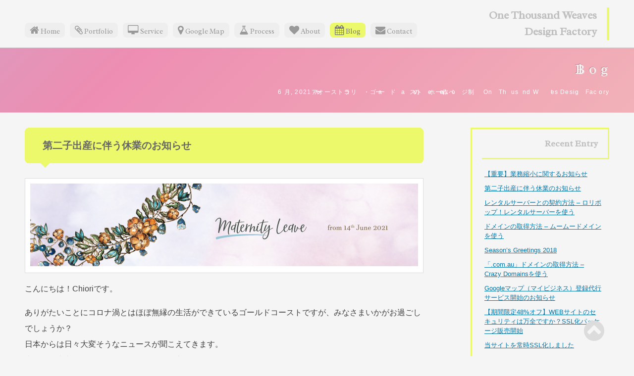

--- FILE ---
content_type: text/html; charset=UTF-8
request_url: https://1000weaves.com/blog/2021/06/
body_size: 11083
content:
	<!DOCTYPE html>
<!--[if lt IE 7]>      <html class="no-js lt-ie9 lt-ie8 lt-ie7"> <![endif]-->
<!--[if IE 7]>         <html class="no-js lt-ie9 lt-ie8"> <![endif]-->
<!--[if IE 8]>         <html class="no-js lt-ie9"> <![endif]-->
<!--[if gt IE 8]><!--> <html class="no-js"> <!--<![endif]-->

<head>
<meta http-equiv="Content-Type" content="text/html; charset=UTF-8" />
<meta http-equiv="X-UA-Compatible" content="IE=edge,chrome=1">
<meta name="viewport" content="width=device-width">
<meta name="format-detection" content="telephone=no">
<!--
                      я  ・・・...

                     `□'  ﾄﾞﾄﾞﾄﾞﾄﾞ...
                       "
                      .__
                      j…ﾄ  ﾄﾞﾄﾞﾄﾞﾄﾞ..
                      .TT
                      _____
                   ヽ|・ｬ・|ﾉ  ﾄﾞﾄﾞﾄﾞﾄﾞ・・・
                     ﾞｒ-ｒ'
                    .＿＿＿
                  ヽ|・∀・|ノ
                    |＿＿＿|  ┣¨┣¨┣¨┣¨・・・
                     く  ゝ

          .＿＿＿＿＿＿＿＿＿＿＿＿
          |                        |
      ＼  |    ●   ヽー/   ●     |  ／  ようこそ裏側の世界へ～
        ＼|           ∨           |／　

　　このメッセージをご覧になられているということは、きっとWEBに明るい方なのですね！
　　いよっ、大将！

　　One Thousand Weaves Design Factoryでは、下請けなど、制作の一部のみのご依頼なども承っております。
　　どうぞお気軽にお声かけ下さいませー！

-->
<link rel="alternate" type="application/rss+xml" title="オーストラリア・ゴールドコーストのホームページ制作 One Thousand Weaves Design Factory RSSフィード" href="https://1000weaves.com/feed/">


<link rel="stylesheet" href="https://fonts.googleapis.com/css?family=Radley">
<link rel="stylesheet" href="//netdna.bootstrapcdn.com/font-awesome/3.2.1/css/font-awesome.css">
<!--[if IE 7]>
  <link rel="stylesheet" href="//netdna.bootstrapcdn.com/font-awesome/3.2.1/css/font-awesome-ie7.min.css">
<![endif]-->
<link rel="shortcut icon" href="https://1000weaves.com/wp-content/themes/1000weaves2013/favicon.ico">
<link rel="apple-touch-icon" href="https://1000weaves.com/wp-content/themes/1000weaves2013/images/common/favicon.png" />
<script src="//ajax.googleapis.com/ajax/libs/jquery/1.10.2/jquery.min.js"></script>
<script src="https://1000weaves.com/wp-content/themes/1000weaves2013/js/jquery.function.js"></script>
<script src="https://1000weaves.com/wp-content/themes/1000weaves2013/js/textualizer.min.js"></script>
<script src="https://1000weaves.com/wp-content/themes/1000weaves2013/js/smoothScroll.js"></script>
<script type="text/javascript">
<!--

$(document).ready(function() {

	var w = $(window).width();
	var x = 719;


	var list01 = ['Blog'];
	var list02 = ['6月, 2021 - オーストラリア・ゴールドコーストのホームページ制作 One Thousand Weaves Design Factory'];



	/* textualizer settings */
	
	var options = {
	  duration: 4000,          // Time (ms) each blurb will remain on screen
	  rearrangeDuration: 800, // Time (ms) a character takes to reach its position
	  effect: 'random',        // Animation effect the characters use to appear
	  centered: true           // Centers the text relative to its container
	}
	var txt01 = $('#textualizer01');
	var txt02 = $('#textualizer02');
	
	txt01.textualizer(list01, options);
	txt02.textualizer(list02, options);
	
	txt01.textualizer('start');
	txt02.textualizer('start');

	// for Fluid Image
	$('img').each(function(){ 
		$(this).removeAttr('width');
		$(this).removeAttr('height');
	});
	
});
-->
</script>
<!-- html5.js for IE less than 9 -->
<!--[if lt IE 9]>
	<script src="http://html5shim.googlecode.com/svn/trunk/html5.js"></script>
<![endif]-->
<!-- css3-mediaqueries.js for IE less than 9 -->
<!--[if lt IE 9]>
	<script src="http://css3-mediaqueries-js.googlecode.com/svn/trunk/css3-mediaqueries.js"></script>
<![endif]-->
<link media="all" href="https://1000weaves.com/wp-content/cache/autoptimize/autoptimize_755df53ef8788f49870e78d16256ff05.php" rel="stylesheet"><title>6月, 2021 - オーストラリア・ゴールドコーストのホームページ制作 One Thousand Weaves Design Factory</title>

		<!-- All in One SEO 4.6.0 - aioseo.com -->
		<meta name="robots" content="noindex, max-snippet:-1, max-image-preview:large, max-video-preview:-1" />
		<link rel="canonical" href="https://1000weaves.com/blog/2021/06/" />
		<meta name="generator" content="All in One SEO (AIOSEO) 4.6.0" />
		<script type="application/ld+json" class="aioseo-schema">
			{"@context":"https:\/\/schema.org","@graph":[{"@type":"BreadcrumbList","@id":"https:\/\/1000weaves.com\/blog\/2021\/06\/#breadcrumblist","itemListElement":[{"@type":"ListItem","@id":"https:\/\/1000weaves.com\/#listItem","position":1,"name":"\u5bb6","item":"https:\/\/1000weaves.com\/","nextItem":"https:\/\/1000weaves.com\/blog\/2021\/#listItem"},{"@type":"ListItem","@id":"https:\/\/1000weaves.com\/blog\/2021\/#listItem","position":2,"name":"2021","item":"https:\/\/1000weaves.com\/blog\/2021\/","nextItem":"https:\/\/1000weaves.com\/blog\/2021\/06\/#listItem","previousItem":"https:\/\/1000weaves.com\/#listItem"},{"@type":"ListItem","@id":"https:\/\/1000weaves.com\/blog\/2021\/06\/#listItem","position":3,"name":"6\u6708, 2021","previousItem":"https:\/\/1000weaves.com\/blog\/2021\/#listItem"}]},{"@type":"CollectionPage","@id":"https:\/\/1000weaves.com\/blog\/2021\/06\/#collectionpage","url":"https:\/\/1000weaves.com\/blog\/2021\/06\/","name":"6\u6708, 2021 - \u30aa\u30fc\u30b9\u30c8\u30e9\u30ea\u30a2\u30fb\u30b4\u30fc\u30eb\u30c9\u30b3\u30fc\u30b9\u30c8\u306e\u30db\u30fc\u30e0\u30da\u30fc\u30b8\u5236\u4f5c One Thousand Weaves Design Factory","inLanguage":"ja","isPartOf":{"@id":"https:\/\/1000weaves.com\/#website"},"breadcrumb":{"@id":"https:\/\/1000weaves.com\/blog\/2021\/06\/#breadcrumblist"}},{"@type":"Organization","@id":"https:\/\/1000weaves.com\/#organization","name":"One Thousand Weaves Design Factory","url":"https:\/\/1000weaves.com\/"},{"@type":"WebSite","@id":"https:\/\/1000weaves.com\/#website","url":"https:\/\/1000weaves.com\/","name":"\u30aa\u30fc\u30b9\u30c8\u30e9\u30ea\u30a2\u30fb\u30b4\u30fc\u30eb\u30c9\u30b3\u30fc\u30b9\u30c8\u306e\u30db\u30fc\u30e0\u30da\u30fc\u30b8\u5236\u4f5c One Thousand Weaves Design Factory","description":"\u30aa\u30fc\u30b9\u30c8\u30e9\u30ea\u30a2\u30fb\u30b4\u30fc\u30eb\u30c9\u30b3\u30fc\u30b9\u30c8\u306e\u30db\u30fc\u30e0\u30da\u30fc\u30b8\u5236\u4f5c","inLanguage":"ja","publisher":{"@id":"https:\/\/1000weaves.com\/#organization"}}]}
		</script>
		<!-- All in One SEO -->

		<!-- This site uses the Google Analytics by MonsterInsights plugin v8.25.0 - Using Analytics tracking - https://www.monsterinsights.com/ -->
							<script src="//www.googletagmanager.com/gtag/js?id=G-PHVBNMTXNR"  data-cfasync="false" data-wpfc-render="false" type="text/javascript" async></script>
			<script data-cfasync="false" data-wpfc-render="false" type="text/javascript">
				var mi_version = '8.25.0';
				var mi_track_user = true;
				var mi_no_track_reason = '';
								var MonsterInsightsDefaultLocations = {"page_location":"https:\/\/1000weaves.com\/blog\/2021\/06\/"};
				if ( typeof MonsterInsightsPrivacyGuardFilter === 'function' ) {
					var MonsterInsightsLocations = (typeof MonsterInsightsExcludeQuery === 'object') ? MonsterInsightsPrivacyGuardFilter( MonsterInsightsExcludeQuery ) : MonsterInsightsPrivacyGuardFilter( MonsterInsightsDefaultLocations );
				} else {
					var MonsterInsightsLocations = (typeof MonsterInsightsExcludeQuery === 'object') ? MonsterInsightsExcludeQuery : MonsterInsightsDefaultLocations;
				}

								var disableStrs = [
										'ga-disable-G-PHVBNMTXNR',
									];

				/* Function to detect opted out users */
				function __gtagTrackerIsOptedOut() {
					for (var index = 0; index < disableStrs.length; index++) {
						if (document.cookie.indexOf(disableStrs[index] + '=true') > -1) {
							return true;
						}
					}

					return false;
				}

				/* Disable tracking if the opt-out cookie exists. */
				if (__gtagTrackerIsOptedOut()) {
					for (var index = 0; index < disableStrs.length; index++) {
						window[disableStrs[index]] = true;
					}
				}

				/* Opt-out function */
				function __gtagTrackerOptout() {
					for (var index = 0; index < disableStrs.length; index++) {
						document.cookie = disableStrs[index] + '=true; expires=Thu, 31 Dec 2099 23:59:59 UTC; path=/';
						window[disableStrs[index]] = true;
					}
				}

				if ('undefined' === typeof gaOptout) {
					function gaOptout() {
						__gtagTrackerOptout();
					}
				}
								window.dataLayer = window.dataLayer || [];

				window.MonsterInsightsDualTracker = {
					helpers: {},
					trackers: {},
				};
				if (mi_track_user) {
					function __gtagDataLayer() {
						dataLayer.push(arguments);
					}

					function __gtagTracker(type, name, parameters) {
						if (!parameters) {
							parameters = {};
						}

						if (parameters.send_to) {
							__gtagDataLayer.apply(null, arguments);
							return;
						}

						if (type === 'event') {
														parameters.send_to = monsterinsights_frontend.v4_id;
							var hookName = name;
							if (typeof parameters['event_category'] !== 'undefined') {
								hookName = parameters['event_category'] + ':' + name;
							}

							if (typeof MonsterInsightsDualTracker.trackers[hookName] !== 'undefined') {
								MonsterInsightsDualTracker.trackers[hookName](parameters);
							} else {
								__gtagDataLayer('event', name, parameters);
							}
							
						} else {
							__gtagDataLayer.apply(null, arguments);
						}
					}

					__gtagTracker('js', new Date());
					__gtagTracker('set', {
						'developer_id.dZGIzZG': true,
											});
					if ( MonsterInsightsLocations.page_location ) {
						__gtagTracker('set', MonsterInsightsLocations);
					}
										__gtagTracker('config', 'G-PHVBNMTXNR', {"forceSSL":"true","link_attribution":"true"} );
															window.gtag = __gtagTracker;										(function () {
						/* https://developers.google.com/analytics/devguides/collection/analyticsjs/ */
						/* ga and __gaTracker compatibility shim. */
						var noopfn = function () {
							return null;
						};
						var newtracker = function () {
							return new Tracker();
						};
						var Tracker = function () {
							return null;
						};
						var p = Tracker.prototype;
						p.get = noopfn;
						p.set = noopfn;
						p.send = function () {
							var args = Array.prototype.slice.call(arguments);
							args.unshift('send');
							__gaTracker.apply(null, args);
						};
						var __gaTracker = function () {
							var len = arguments.length;
							if (len === 0) {
								return;
							}
							var f = arguments[len - 1];
							if (typeof f !== 'object' || f === null || typeof f.hitCallback !== 'function') {
								if ('send' === arguments[0]) {
									var hitConverted, hitObject = false, action;
									if ('event' === arguments[1]) {
										if ('undefined' !== typeof arguments[3]) {
											hitObject = {
												'eventAction': arguments[3],
												'eventCategory': arguments[2],
												'eventLabel': arguments[4],
												'value': arguments[5] ? arguments[5] : 1,
											}
										}
									}
									if ('pageview' === arguments[1]) {
										if ('undefined' !== typeof arguments[2]) {
											hitObject = {
												'eventAction': 'page_view',
												'page_path': arguments[2],
											}
										}
									}
									if (typeof arguments[2] === 'object') {
										hitObject = arguments[2];
									}
									if (typeof arguments[5] === 'object') {
										Object.assign(hitObject, arguments[5]);
									}
									if ('undefined' !== typeof arguments[1].hitType) {
										hitObject = arguments[1];
										if ('pageview' === hitObject.hitType) {
											hitObject.eventAction = 'page_view';
										}
									}
									if (hitObject) {
										action = 'timing' === arguments[1].hitType ? 'timing_complete' : hitObject.eventAction;
										hitConverted = mapArgs(hitObject);
										__gtagTracker('event', action, hitConverted);
									}
								}
								return;
							}

							function mapArgs(args) {
								var arg, hit = {};
								var gaMap = {
									'eventCategory': 'event_category',
									'eventAction': 'event_action',
									'eventLabel': 'event_label',
									'eventValue': 'event_value',
									'nonInteraction': 'non_interaction',
									'timingCategory': 'event_category',
									'timingVar': 'name',
									'timingValue': 'value',
									'timingLabel': 'event_label',
									'page': 'page_path',
									'location': 'page_location',
									'title': 'page_title',
									'referrer' : 'page_referrer',
								};
								for (arg in args) {
																		if (!(!args.hasOwnProperty(arg) || !gaMap.hasOwnProperty(arg))) {
										hit[gaMap[arg]] = args[arg];
									} else {
										hit[arg] = args[arg];
									}
								}
								return hit;
							}

							try {
								f.hitCallback();
							} catch (ex) {
							}
						};
						__gaTracker.create = newtracker;
						__gaTracker.getByName = newtracker;
						__gaTracker.getAll = function () {
							return [];
						};
						__gaTracker.remove = noopfn;
						__gaTracker.loaded = true;
						window['__gaTracker'] = __gaTracker;
					})();
									} else {
										console.log("");
					(function () {
						function __gtagTracker() {
							return null;
						}

						window['__gtagTracker'] = __gtagTracker;
						window['gtag'] = __gtagTracker;
					})();
									}
			</script>
				<!-- / Google Analytics by MonsterInsights -->
		




<link rel='stylesheet' id='dashicons-css' href='https://1000weaves.com/wp-includes/css/dashicons.min.css?ver=6.2.8' type='text/css' media='all' />
<script type='text/javascript' src='https://1000weaves.com/wp-content/plugins/google-analytics-for-wordpress/assets/js/frontend-gtag.min.js?ver=8.25.0' id='monsterinsights-frontend-script-js'></script>
<script data-cfasync="false" data-wpfc-render="false" type="text/javascript" id='monsterinsights-frontend-script-js-extra'>/* <![CDATA[ */
var monsterinsights_frontend = {"js_events_tracking":"true","download_extensions":"doc,pdf,ppt,zip,xls,docx,pptx,xlsx","inbound_paths":"[{\"path\":\"\\\/go\\\/\",\"label\":\"affiliate\"},{\"path\":\"\\\/recommend\\\/\",\"label\":\"affiliate\"}]","home_url":"https:\/\/1000weaves.com","hash_tracking":"false","v4_id":"G-PHVBNMTXNR"};/* ]]> */
</script>
<script type='text/javascript' src='https://1000weaves.com/wp-includes/js/jquery/jquery.min.js?ver=3.6.4' id='jquery-core-js'></script>
<script type='text/javascript' src='https://1000weaves.com/wp-includes/js/jquery/jquery-migrate.min.js?ver=3.4.0' id='jquery-migrate-js'></script>
<link rel="https://api.w.org/" href="https://1000weaves.com/wp-json/" /><link rel="EditURI" type="application/rsd+xml" title="RSD" href="https://1000weaves.com/xmlrpc.php?rsd" />
<link rel="wlwmanifest" type="application/wlwmanifest+xml" href="https://1000weaves.com/wp-includes/wlwmanifest.xml" />
<meta name="generator" content="WordPress 6.2.8" />
</head>
<body class="archive date">
<div id="wrapper">
	<!-- header -->
	<header>
		<div class="container-16">
			<div class="grid-4 floatRight">
				<h1 class="fontRadley font22">One Thousand Weaves<br>
					Design Factory</h1>
			</div>
			<nav class="grid-12 floatLeft">
				<ul class="fontRadley">
					<li><a href="https://1000weaves.com/"><i class="icon-home"></i> Home</a></li>
					<li><a href="https://1000weaves.com/portfolio/"><i class="icon-paper-clip"></i> Portfolio</a></li>
					<li><a href="https://1000weaves.com/service/"><i class="icon-desktop"></i> Service</a></li>
					<li><a href="https://1000weaves.com/google-map/"><i class="icon-map-marker"></i> Google Map</a></li>
					<li><a href="https://1000weaves.com/process/"><i class="icon-beaker"></i> Process</a></li>
					<li><a href="https://1000weaves.com/about/"><i class="icon-heart"></i> About</a></li>
					<li><a href="https://1000weaves.com/blog/" class="current"><i class="icon-calendar"></i> Blog</a></li>
					<li><a href="https://1000weaves.com/contact/"><i class="icon-envelope"></i> Contact</a></li>
				</ul>
			</nav>
		</div>
	</header>
	<!-- / header --> 
	<!-- main content -->
	<div id="pageTextWrapper" class="clear">
		<div class="container-16">
			<div class="grid-16">
				<section>
					<h1 class="fontRadley" id="textualizer01"></h1>
					<p class="font12" id="textualizer02">
					</p>
				</section>
			</div>
		</div>
	</div>
	<div class="mainContWrapper">
		<div class="container-16">
			<div class="grid-11">
				<div id="blogPostWrapper">
				
									
					 					 <article>
						  <header>
							   <h2 class="pageTitle"><a href="https://1000weaves.com/blog/2021/06/maternity-leave-2/" title="第二子出産に伴う休業のお知らせ">第二子出産に伴う休業のお知らせ</a></h2>
														   <div class="eyeCatchWrapper"><img src="https://1000weaves.com/wp-content/uploads/2021/06/Maternity-Leave.jpg" class="scale wp-post-image" alt="Maternity Leave from 14th June 2021" decoding="async" srcset="https://1000weaves.com/wp-content/uploads/2021/06/Maternity-Leave.jpg 783w, https://1000weaves.com/wp-content/uploads/2021/06/Maternity-Leave-300x64.jpg 300w, https://1000weaves.com/wp-content/uploads/2021/06/Maternity-Leave-620x132.jpg 620w, https://1000weaves.com/wp-content/uploads/2021/06/Maternity-Leave-768x164.jpg 768w" sizes="(max-width: 783px) 100vw, 783px" /></div>
											
						  </header>
						  <div class="postWrapper">
							   
<p>こんにちは！Chioriです。</p>



<p>ありがたいことにコロナ渦とはほぼ無縁の生活ができているゴールドコーストですが、みなさまいかがお過ごしでしょうか？<br>日本からは日々大変そうなニュースが聞こえてきます。<br>来月から東京でオリンピックが開かれる予定ですが、はたしてどうなるのか…。<br>大きな問題が起こらないことを祈るばかりです。</p>



<p>私事で大変恐縮ですが、出産のため6月14日より長期休暇をいただくことになりました。<br>休業期間中もメールチェックは定期的に行う予定ですが、いつもより返信に時間がかかってしまうことと思います。<br>ご対応が遅れてしまうこと、ご容赦いただけますと幸いです。</p>



<p>復帰時期につきましては未定ですが、なるべく間を開けず戻りたいと考えております。<br>めどがつき次第、こちらのホームページ上でお知らせさせていただきます。<br>その節は、またご愛顧いただけますととても嬉しいです。</p>



<p>休業中は何かとご迷惑をおかけすることと思いますが、何卒よろしくお願い申し上げます。</p>
						  </div>
						  <footer>
							   <ul class="font12">
									<li><i class="icon-calendar-empty"></i> 2021/06/03</li>
									<li><i class="icon-folder-close-alt"></i> <a href="https://1000weaves.com/blog/category/information/" rel="category tag">お知らせ</a></li>
									<!-- <li><i class="icon-tag"></i> </li> -->
									<li><i class="icon-comments"></i> <a href="https://1000weaves.com/blog/2021/06/maternity-leave-2/#comments" class="コメントは受け付けていません" >コメントが2件あります</a></li>
							   </ul>						 						  
						  </footer>
					 </article>
				
					 						 
					<div class="postNavWrapper font12">
										</div>
				
								
				</div>
			</div>
			<div class="grid-4 floatRight">
				<aside>
					 
		<div id="recent-posts-3" class="widget widget_recent_entries">
		<h2 class="widgettitle fontRadley font18">Recent Entry</h2>
		<ul>
											<li>
					<a href="https://1000weaves.com/blog/2024/04/business-downsizing/">【重要】業務縮小に関するお知らせ</a>
									</li>
											<li>
					<a href="https://1000weaves.com/blog/2021/06/maternity-leave-2/">第二子出産に伴う休業のお知らせ</a>
									</li>
											<li>
					<a href="https://1000weaves.com/blog/2020/01/how-to-rent-a-server-on-lolipop-rental-server/">レンタルサーバーとの契約方法 &#8211; ロリポップ！レンタルサーバーを使う</a>
									</li>
											<li>
					<a href="https://1000weaves.com/blog/2020/01/how-to-register-domain-name-on-muumuu-domain/">ドメインの取得方法 – ムームードメインを使う</a>
									</li>
											<li>
					<a href="https://1000weaves.com/blog/2018/12/seasons-greetings-2018/">Season&#8217;s Greetings 2018</a>
									</li>
											<li>
					<a href="https://1000weaves.com/blog/2018/12/how-to-register-com-au-domain-on-crazy-domains/">「.com.au」ドメインの取得方法 &#8211; Crazy Domainsを使う</a>
									</li>
											<li>
					<a href="https://1000weaves.com/blog/2018/07/google-map-and-my-business-service/">Googleマップ（マイビジネス）登録代行サービス開始のお知らせ</a>
									</li>
											<li>
					<a href="https://1000weaves.com/blog/2018/03/ssl-package-limited-time-offer/">【期間限定48%オフ】WEBサイトのセキュリティは万全ですか？SSL化パッケージ販売開始</a>
									</li>
											<li>
					<a href="https://1000weaves.com/blog/2018/03/http-to-https/">当サイトを常時SSL化しました</a>
									</li>
											<li>
					<a href="https://1000weaves.com/blog/2017/12/best-wishes-from-one-thousand-weaves-design-factory-2017/">Best Wishes from One Thousand Weaves Design Factory 2017</a>
									</li>
					</ul>

		</div><div id="categories-3" class="widget widget_categories"><h2 class="widgettitle fontRadley font18">Category</h2>
			<ul>
					<li class="cat-item cat-item-4"><a href="https://1000weaves.com/blog/category/webtechnique/">WEB技術関連</a> (7)
</li>
	<li class="cat-item cat-item-5"><a href="https://1000weaves.com/blog/category/information/">お知らせ</a> (20)
</li>
	<li class="cat-item cat-item-99"><a href="https://1000weaves.com/blog/category/manual/">マニュアル</a> (3)
</li>
	<li class="cat-item cat-item-3"><a href="https://1000weaves.com/blog/category/release/">制作実績・リリース情報</a> (10)
</li>
	<li class="cat-item cat-item-6"><a href="https://1000weaves.com/blog/category/chat/">雑談</a> (9)
</li>
			</ul>

			</div><div id="archives-3" class="widget widget_archive"><h2 class="widgettitle fontRadley font18">Archive</h2>
			<ul>
					<li><a href='https://1000weaves.com/blog/2024/04/'>2024年4月</a>&nbsp;(1)</li>
	<li><a href='https://1000weaves.com/blog/2021/06/' aria-current="page">2021年6月</a>&nbsp;(1)</li>
	<li><a href='https://1000weaves.com/blog/2020/01/'>2020年1月</a>&nbsp;(2)</li>
	<li><a href='https://1000weaves.com/blog/2018/12/'>2018年12月</a>&nbsp;(2)</li>
	<li><a href='https://1000weaves.com/blog/2018/07/'>2018年7月</a>&nbsp;(1)</li>
	<li><a href='https://1000weaves.com/blog/2018/03/'>2018年3月</a>&nbsp;(2)</li>
	<li><a href='https://1000weaves.com/blog/2017/12/'>2017年12月</a>&nbsp;(1)</li>
	<li><a href='https://1000weaves.com/blog/2016/12/'>2016年12月</a>&nbsp;(1)</li>
	<li><a href='https://1000weaves.com/blog/2015/12/'>2015年12月</a>&nbsp;(1)</li>
	<li><a href='https://1000weaves.com/blog/2015/02/'>2015年2月</a>&nbsp;(1)</li>
	<li><a href='https://1000weaves.com/blog/2015/01/'>2015年1月</a>&nbsp;(1)</li>
	<li><a href='https://1000weaves.com/blog/2014/12/'>2014年12月</a>&nbsp;(1)</li>
	<li><a href='https://1000weaves.com/blog/2014/04/'>2014年4月</a>&nbsp;(1)</li>
	<li><a href='https://1000weaves.com/blog/2014/02/'>2014年2月</a>&nbsp;(1)</li>
	<li><a href='https://1000weaves.com/blog/2013/12/'>2013年12月</a>&nbsp;(1)</li>
	<li><a href='https://1000weaves.com/blog/2013/11/'>2013年11月</a>&nbsp;(1)</li>
	<li><a href='https://1000weaves.com/blog/2013/09/'>2013年9月</a>&nbsp;(2)</li>
	<li><a href='https://1000weaves.com/blog/2013/03/'>2013年3月</a>&nbsp;(1)</li>
	<li><a href='https://1000weaves.com/blog/2012/12/'>2012年12月</a>&nbsp;(1)</li>
	<li><a href='https://1000weaves.com/blog/2012/07/'>2012年7月</a>&nbsp;(2)</li>
	<li><a href='https://1000weaves.com/blog/2012/04/'>2012年4月</a>&nbsp;(1)</li>
	<li><a href='https://1000weaves.com/blog/2012/03/'>2012年3月</a>&nbsp;(1)</li>
	<li><a href='https://1000weaves.com/blog/2011/12/'>2011年12月</a>&nbsp;(1)</li>
	<li><a href='https://1000weaves.com/blog/2011/10/'>2011年10月</a>&nbsp;(1)</li>
	<li><a href='https://1000weaves.com/blog/2011/09/'>2011年9月</a>&nbsp;(2)</li>
	<li><a href='https://1000weaves.com/blog/2011/08/'>2011年8月</a>&nbsp;(1)</li>
	<li><a href='https://1000weaves.com/blog/2011/07/'>2011年7月</a>&nbsp;(1)</li>
	<li><a href='https://1000weaves.com/blog/2011/06/'>2011年6月</a>&nbsp;(1)</li>
	<li><a href='https://1000weaves.com/blog/2011/05/'>2011年5月</a>&nbsp;(2)</li>
	<li><a href='https://1000weaves.com/blog/2011/04/'>2011年4月</a>&nbsp;(1)</li>
	<li><a href='https://1000weaves.com/blog/2011/03/'>2011年3月</a>&nbsp;(2)</li>
	<li><a href='https://1000weaves.com/blog/2011/02/'>2011年2月</a>&nbsp;(3)</li>
			</ul>

			</div>				</aside>
			</div>
		</div>
		<div class="container-16">
		<!-- footer -->
		<div class="grid-16">
			<footer>
				<p class="toPageTop">
					<a href="#wrapper" title="ページの先頭に戻る"><i class="icon-chevron-sign-up icon-3x"></i></a>
				</p>
				<ul class="ftNav font10">
					<li><a href="https://1000weaves.com/"><i class="icon-home icon-large"></i> HOME</a></li>
					<li><a href="https://1000weaves.com/portfolio/"><i class="icon-paper-clip icon-large"></i> PORTFOLIO</a></li>
					<li><a href="https://1000weaves.com/service/"><i class="icon-desktop icon-large"></i> SERVICE</a></li>
					<li><a href="https://1000weaves.com/google-map/"><i class="icon-map-marker icon-large"></i> GOOGLE MAP</a></li>
					<li><a href="https://1000weaves.com/process/"><i class="icon-beaker icon-large"></i> PROCESS</a></li>
					<li><a href="https://1000weaves.com/about/"><i class="icon-heart icon-large"></i> ABOUT</a></li>
					<li><a href="https://1000weaves.com/blog/"><i class="icon-calendar icon-large"></i> BLOG</a></li>
					<li><a href="https://1000weaves.com/contact/"><i class="icon-envelope icon-large"></i> CONTACT</a></li>
				</ul>
				<p class="clear">
					<small class="font10">Copyright &copy; One Thousand Weaves Design Factory. All Rights Reserved. | <a href="https://1000weaves.com/wp-content/uploads/2019/05/privacy-policy.pdf">Privacy Policy</a></small>
				</p>
			</footer>
		</div>
		<!-- / footer -->
	</div>
</div>
<!-- / main content -->
<noscript>
本コンテンツをご利用いただくには、Javascriptが有効である必要があります。ご使用のブラウザでは、Javascriptの機能が無効になっている可能性があります。大変お手数ですが、今一度ブラウザの設定をご確認していただいた後、ご覧下さい。
</noscript>
</div>
</div>
			<button type="button"  aria-controls="rmp-container-1078" aria-label="Menu Trigger" id="rmp_menu_trigger-1078"  class="rmp_menu_trigger rmp-menu-trigger-boring">
								<span class="rmp-trigger-box">
									<span class="responsive-menu-pro-inner"></span>
								</span>
					</button>
						<div id="rmp-container-1078" class="rmp-container rmp-container rmp-slide-top">
				<div id="rmp-menu-wrap-1078" class="rmp-menu-wrap"><ul id="rmp-menu-1078" class="rmp-menu" role="menubar" aria-label="Default Menu"><li id="rmp-menu-item-629" class=" menu-item menu-item-type-post_type menu-item-object-page menu-item-home rmp-menu-item rmp-menu-top-level-item" role="none"><a  href="https://1000weaves.com/"  class="rmp-menu-item-link"  role="menuitem"  >Home</a></li><li id="rmp-menu-item-635" class=" menu-item menu-item-type-custom menu-item-object-custom rmp-menu-item rmp-menu-top-level-item" role="none"><a  href="https://1000weaves.com/portfolio/"  class="rmp-menu-item-link"  role="menuitem"  >Portfolio</a></li><li id="rmp-menu-item-630" class=" menu-item menu-item-type-post_type menu-item-object-page rmp-menu-item rmp-menu-top-level-item" role="none"><a  href="https://1000weaves.com/service/"  class="rmp-menu-item-link"  role="menuitem"  >Service</a></li><li id="rmp-menu-item-677" class=" menu-item menu-item-type-post_type menu-item-object-page rmp-menu-item rmp-menu-top-level-item" role="none"><a  href="https://1000weaves.com/google-map/"  class="rmp-menu-item-link"  role="menuitem"  >Google Map</a></li><li id="rmp-menu-item-631" class=" menu-item menu-item-type-post_type menu-item-object-page rmp-menu-item rmp-menu-top-level-item" role="none"><a  href="https://1000weaves.com/process/"  class="rmp-menu-item-link"  role="menuitem"  >Process</a></li><li id="rmp-menu-item-634" class=" menu-item menu-item-type-post_type menu-item-object-page rmp-menu-item rmp-menu-top-level-item" role="none"><a  href="https://1000weaves.com/about/"  class="rmp-menu-item-link"  role="menuitem"  >About</a></li><li id="rmp-menu-item-633" class=" menu-item menu-item-type-post_type menu-item-object-page current_page_parent rmp-menu-item rmp-menu-top-level-item" role="none"><a  href="https://1000weaves.com/blog/"  class="rmp-menu-item-link"  role="menuitem"  >Blog</a></li><li id="rmp-menu-item-632" class=" menu-item menu-item-type-post_type menu-item-object-page rmp-menu-item rmp-menu-top-level-item" role="none"><a  href="https://1000weaves.com/contact/"  class="rmp-menu-item-link"  role="menuitem"  >Contact</a></li></ul></div>			</div>
			<script type='text/javascript' src='https://1000weaves.com/wp-content/plugins/contact-form-7/includes/swv/js/index.js?ver=5.7.7' id='swv-js'></script>
<script type='text/javascript' id='contact-form-7-js-extra'>
/* <![CDATA[ */
var wpcf7 = {"api":{"root":"https:\/\/1000weaves.com\/wp-json\/","namespace":"contact-form-7\/v1"},"cached":"1"};
/* ]]> */
</script>
<script type='text/javascript' src='https://1000weaves.com/wp-content/plugins/contact-form-7/includes/js/index.js?ver=5.7.7' id='contact-form-7-js'></script>
<script type='text/javascript' id='rmp_menu_scripts-js-extra'>
/* <![CDATA[ */
var rmp_menu = {"ajaxURL":"https:\/\/1000weaves.com\/wp-admin\/admin-ajax.php","wp_nonce":"61557c7025","menu":[{"menu_theme":null,"theme_type":"default","theme_location_menu":"","submenu_submenu_arrow_width":"40","submenu_submenu_arrow_width_unit":"px","submenu_submenu_arrow_height":"40","submenu_submenu_arrow_height_unit":"px","submenu_arrow_position":"right","submenu_sub_arrow_background_colour":"#212121","submenu_sub_arrow_background_hover_colour":"#3f3f3f","submenu_sub_arrow_background_colour_active":"#212121","submenu_sub_arrow_background_hover_colour_active":"#3f3f3f","submenu_sub_arrow_border_width":"1","submenu_sub_arrow_border_width_unit":"px","submenu_sub_arrow_border_colour":"#212121","submenu_sub_arrow_border_hover_colour":"#3f3f3f","submenu_sub_arrow_border_colour_active":"#212121","submenu_sub_arrow_border_hover_colour_active":"#3f3f3f","submenu_sub_arrow_shape_colour":"#ffffff","submenu_sub_arrow_shape_hover_colour":"#ffffff","submenu_sub_arrow_shape_colour_active":"#ffffff","submenu_sub_arrow_shape_hover_colour_active":"#ffffff","use_header_bar":"off","header_bar_items_order":"{\"logo\":\"on\",\"title\":\"on\",\"search\":\"on\",\"html content\":\"on\"}","header_bar_title":"","header_bar_html_content":"","header_bar_logo":"","header_bar_logo_link":"","header_bar_logo_width":"","header_bar_logo_width_unit":"%","header_bar_logo_height":"","header_bar_logo_height_unit":"px","header_bar_height":"80","header_bar_height_unit":"px","header_bar_padding":{"top":"0px","right":"5%","bottom":"0px","left":"5%"},"header_bar_font":"","header_bar_font_size":"14","header_bar_font_size_unit":"px","header_bar_text_color":"#ffffff","header_bar_background_color":"#ffffff","header_bar_breakpoint":"800","header_bar_position_type":"fixed","header_bar_adjust_page":null,"header_bar_scroll_enable":"off","header_bar_scroll_background_color":"#36bdf6","mobile_breakpoint":"600","tablet_breakpoint":"719","transition_speed":"0.5","sub_menu_speed":"0.2","show_menu_on_page_load":"","menu_disable_scrolling":"off","menu_overlay":"off","menu_overlay_colour":"rgba(0, 0, 0, 0.7)","desktop_menu_width":"","desktop_menu_width_unit":"%","desktop_menu_positioning":"fixed","desktop_menu_side":"","desktop_menu_to_hide":"","use_current_theme_location":"off","mega_menu":{"225":"off","227":"off","229":"off","228":"off","226":"off"},"desktop_submenu_open_animation":"","desktop_submenu_open_animation_speed":"0ms","desktop_submenu_open_on_click":"","desktop_menu_hide_and_show":"","menu_name":"Default Menu","menu_to_use":"small-devices","different_menu_for_mobile":"off","menu_to_use_in_mobile":"main-menu","use_mobile_menu":"on","use_tablet_menu":"on","use_desktop_menu":"","menu_display_on":"all-pages","menu_to_hide":"header nav","submenu_descriptions_on":"","custom_walker":"","menu_background_colour":"#1f232b","menu_depth":"5","smooth_scroll_on":"off","smooth_scroll_speed":"500","menu_font_icons":[],"menu_links_height":"40","menu_links_height_unit":"px","menu_links_line_height":"40","menu_links_line_height_unit":"px","menu_depth_0":"5","menu_depth_0_unit":"%","menu_font_size":"18","menu_font_size_unit":"px","menu_font":"Radley","menu_font_weight":"normal","menu_text_alignment":"center","menu_text_letter_spacing":"","menu_word_wrap":"off","menu_link_colour":"#ffffff","menu_link_hover_colour":"#ffffff","menu_current_link_colour":"#ffffff","menu_current_link_hover_colour":"#ffffff","menu_item_background_colour":"#1f232b","menu_item_background_hover_colour":"#3f3f3f","menu_current_item_background_colour":"#033a44","menu_current_item_background_hover_colour":"#3f3f3f","menu_border_width":"1","menu_border_width_unit":"px","menu_item_border_colour":"#1f232b","menu_item_border_colour_hover":"#1f232b","menu_current_item_border_colour":"#1f232b","menu_current_item_border_hover_colour":"#3f3f3f","submenu_links_height":"40","submenu_links_height_unit":"px","submenu_links_line_height":"40","submenu_links_line_height_unit":"px","menu_depth_side":"left","menu_depth_1":"10","menu_depth_1_unit":"%","menu_depth_2":"15","menu_depth_2_unit":"%","menu_depth_3":"20","menu_depth_3_unit":"%","menu_depth_4":"25","menu_depth_4_unit":"%","submenu_item_background_colour":"#212121","submenu_item_background_hover_colour":"#3f3f3f","submenu_current_item_background_colour":"#212121","submenu_current_item_background_hover_colour":"#3f3f3f","submenu_border_width":"1","submenu_border_width_unit":"px","submenu_item_border_colour":"#212121","submenu_item_border_colour_hover":"#212121","submenu_current_item_border_colour":"#212121","submenu_current_item_border_hover_colour":"#3f3f3f","submenu_font_size":"13","submenu_font_size_unit":"px","submenu_font":"","submenu_font_weight":"normal","submenu_text_letter_spacing":"","submenu_text_alignment":"left","submenu_link_colour":"#ffffff","submenu_link_hover_colour":"#ffffff","submenu_current_link_colour":"#ffffff","submenu_current_link_hover_colour":"#ffffff","inactive_arrow_shape":"\u25bc","active_arrow_shape":"\u25b2","inactive_arrow_font_icon":"","active_arrow_font_icon":"","inactive_arrow_image":"","active_arrow_image":"","submenu_arrow_width":"40","submenu_arrow_width_unit":"px","submenu_arrow_height":"40","submenu_arrow_height_unit":"px","arrow_position":"right","menu_sub_arrow_shape_colour":"#ffffff","menu_sub_arrow_shape_hover_colour":"#ffffff","menu_sub_arrow_shape_colour_active":"#ffffff","menu_sub_arrow_shape_hover_colour_active":"#ffffff","menu_sub_arrow_border_width":"1","menu_sub_arrow_border_width_unit":"px","menu_sub_arrow_border_colour":"#212121","menu_sub_arrow_border_hover_colour":"#3f3f3f","menu_sub_arrow_border_colour_active":"#212121","menu_sub_arrow_border_hover_colour_active":"#3f3f3f","menu_sub_arrow_background_colour":"#212121","menu_sub_arrow_background_hover_colour":"#3f3f3f","menu_sub_arrow_background_colour_active":"#212121","menu_sub_arrow_background_hover_colour_active":"#3f3f3f","fade_submenus":"off","fade_submenus_side":"left","fade_submenus_delay":"100","fade_submenus_speed":"500","use_slide_effect":"off","slide_effect_back_to_text":"Back","accordion_animation":"off","auto_expand_all_submenus":"off","auto_expand_current_submenus":"off","menu_item_click_to_trigger_submenu":"off","button_width":"55","button_width_unit":"px","button_height":"55","button_height_unit":"px","button_background_colour":"#7d7d7d","button_background_colour_hover":"#404040","button_background_colour_active":"#404040","toggle_button_border_radius":"5","button_transparent_background":"off","button_left_or_right":"left","button_position_type":"absolute","button_distance_from_side":"5","button_distance_from_side_unit":"%","button_top":"10","button_top_unit":"px","button_push_with_animation":"off","button_click_animation":"boring","button_line_margin":"5","button_line_margin_unit":"px","button_line_width":"25","button_line_width_unit":"px","button_line_height":"3","button_line_height_unit":"px","button_line_colour":"#ebf96b","button_line_colour_hover":"#ebf96b","button_line_colour_active":"#ebf96b","button_font_icon":"","button_font_icon_when_clicked":"","button_image":"","button_image_when_clicked":"","button_title":"","button_title_open":"","button_title_position":"left","menu_container_columns":"","button_font":"","button_font_size":"14","button_font_size_unit":"px","button_title_line_height":"13","button_title_line_height_unit":"px","button_text_colour":"#ffffff","button_trigger_type_click":"on","button_trigger_type_hover":"off","button_click_trigger":"#responsive-menu-button","items_order":{"title":"","menu":"on","search":"","additional content":""},"menu_title":"","menu_title_link":"","menu_title_link_location":"_self","menu_title_image":"","menu_title_font_icon":"","menu_title_section_padding":{"top":"10%","right":"5%","bottom":"0%","left":"5%"},"menu_title_background_colour":"#1f232b","menu_title_background_hover_colour":"#1f232b","menu_title_font_size":"13","menu_title_font_size_unit":"px","menu_title_alignment":"left","menu_title_font_weight":"400","menu_title_font_family":"","menu_title_colour":"#ffffff","menu_title_hover_colour":"#ffffff","menu_title_image_width":"","menu_title_image_width_unit":"%","menu_title_image_height":"","menu_title_image_height_unit":"px","menu_additional_content":"","menu_additional_section_padding":{"left":"5%","top":"0px","right":"5%","bottom":"0px"},"menu_additional_content_font_size":"16","menu_additional_content_font_size_unit":"px","menu_additional_content_alignment":"center","menu_additional_content_colour":"#ffffff","menu_search_box_text":"Search","menu_search_box_code":"","menu_search_section_padding":{"left":"5%","top":"0px","right":"5%","bottom":"0px"},"menu_search_box_height":"45","menu_search_box_height_unit":"px","menu_search_box_border_radius":"30","menu_search_box_text_colour":"#333333","menu_search_box_background_colour":"#ffffff","menu_search_box_placeholder_colour":"#c7c7cd","menu_search_box_border_colour":"#dadada","menu_section_padding":{"top":"0px","right":"0px","bottom":"0px","left":"0px"},"menu_width":"100","menu_width_unit":"%","menu_maximum_width":"","menu_maximum_width_unit":"px","menu_minimum_width":"","menu_minimum_width_unit":"px","menu_auto_height":"off","menu_container_padding":{"top":"0px","right":"0px","bottom":"0px","left":"0px"},"menu_container_background_colour":"#1f232b","menu_background_image":"","animation_type":"slide","menu_appear_from":"top","animation_speed":"0.5","page_wrapper":"","menu_close_on_body_click":"on","menu_close_on_scroll":"off","menu_close_on_link_click":"off","enable_touch_gestures":"","breakpoint":"719","menu_depth_5":"30","menu_depth_5_unit":"%","keyboard_shortcut_close_menu":"27,37","keyboard_shortcut_open_menu":"32,39","button_image_alt":"","button_image_alt_when_clicked":"","button_font_icon_type":"font-awesome","button_font_icon_when_clicked_type":"font-awesome","button_trigger_type":"click","active_arrow_image_alt":"","inactive_arrow_image_alt":"","active_arrow_font_icon_type":"font-awesome","inactive_arrow_font_icon_type":"font-awesome","menu_adjust_for_wp_admin_bar":"off","menu_title_image_alt":"","menu_title_font_icon_type":"font-awesome","minify_scripts":"on","scripts_in_footer":"on","external_files":"off","remove_fontawesome":"","remove_bootstrap":"","shortcode":"off","mobile_only":"off","custom_css":"","desktop_menu_options":"{\"629\":{\"type\":\"standard\",\"width\":\"auto\",\"parent_background_colour\":\"\",\"parent_background_image\":\"\"},\"635\":{\"type\":\"standard\",\"width\":\"auto\",\"parent_background_colour\":\"\",\"parent_background_image\":\"\"},\"630\":{\"type\":\"standard\",\"width\":\"auto\",\"parent_background_colour\":\"\",\"parent_background_image\":\"\"},\"631\":{\"type\":\"standard\",\"width\":\"auto\",\"parent_background_colour\":\"\",\"parent_background_image\":\"\"},\"634\":{\"type\":\"standard\",\"width\":\"auto\",\"parent_background_colour\":\"\",\"parent_background_image\":\"\"},\"633\":{\"type\":\"standard\",\"width\":\"auto\",\"parent_background_colour\":\"\",\"parent_background_image\":\"\"},\"632\":{\"type\":\"standard\",\"width\":\"auto\",\"parent_background_colour\":\"\",\"parent_background_image\":\"\"}}","single_menu_height":"80","single_menu_height_unit":"px","single_menu_line_height":"80","single_menu_line_height_unit":"px","single_menu_font":"","single_menu_font_size":"14","single_menu_font_size_unit":"px","single_menu_submenu_height":"","single_menu_submenu_height_unit":"auto","single_menu_submenu_line_height":"40","single_menu_submenu_line_height_unit":"px","single_menu_submenu_font":"","single_menu_submenu_font_size":"12","single_menu_submenu_font_size_unit":"px","single_menu_item_link_colour":"#000000","single_menu_item_link_colour_hover":"#000000","single_menu_item_background_colour":"#ffffff","single_menu_item_background_colour_hover":"#ffffff","single_menu_item_submenu_link_colour":"#000000","single_menu_item_submenu_link_colour_hover":"#000000","single_menu_item_submenu_background_colour":"#ffffff","single_menu_item_submenu_background_colour_hover":"#ffffff","header_bar_logo_alt":"","admin_theme":"dark","hide_on_mobile":"off","hide_on_desktop":"off","excluded_pages":null,"menu_title_padding":{"left":"5%","top":"0px","right":"5%","bottom":"0px"},"menu_id":1078,"active_toggle_contents":"\u25b2","inactive_toggle_contents":"\u25bc"}]};
/* ]]> */
</script>
<script type='text/javascript' src='https://1000weaves.com/wp-content/plugins/responsive-menu/v4.0.0/assets/js/rmp-menu.js?ver=4.3.3' id='rmp_menu_scripts-js'></script>
<script type='text/javascript' src='https://www.google.com/recaptcha/api.js?render=6LeVpc0ZAAAAAHZagIL1qqwqIHhhLggpAkj05wqE&#038;ver=3.0' id='google-recaptcha-js'></script>
<script type='text/javascript' src='https://1000weaves.com/wp-includes/js/dist/vendor/wp-polyfill-inert.min.js?ver=3.1.2' id='wp-polyfill-inert-js'></script>
<script type='text/javascript' src='https://1000weaves.com/wp-includes/js/dist/vendor/regenerator-runtime.min.js?ver=0.13.11' id='regenerator-runtime-js'></script>
<script type='text/javascript' src='https://1000weaves.com/wp-includes/js/dist/vendor/wp-polyfill.min.js?ver=3.15.0' id='wp-polyfill-js'></script>
<script type='text/javascript' id='wpcf7-recaptcha-js-extra'>
/* <![CDATA[ */
var wpcf7_recaptcha = {"sitekey":"6LeVpc0ZAAAAAHZagIL1qqwqIHhhLggpAkj05wqE","actions":{"homepage":"homepage","contactform":"contactform"}};
/* ]]> */
</script>
<script type='text/javascript' src='https://1000weaves.com/wp-content/plugins/contact-form-7/modules/recaptcha/index.js?ver=5.7.7' id='wpcf7-recaptcha-js'></script>
</body>
</html>

--- FILE ---
content_type: text/html; charset=utf-8
request_url: https://www.google.com/recaptcha/api2/anchor?ar=1&k=6LeVpc0ZAAAAAHZagIL1qqwqIHhhLggpAkj05wqE&co=aHR0cHM6Ly8xMDAwd2VhdmVzLmNvbTo0NDM.&hl=en&v=PoyoqOPhxBO7pBk68S4YbpHZ&size=invisible&anchor-ms=20000&execute-ms=30000&cb=2tfqtt766tc8
body_size: 48608
content:
<!DOCTYPE HTML><html dir="ltr" lang="en"><head><meta http-equiv="Content-Type" content="text/html; charset=UTF-8">
<meta http-equiv="X-UA-Compatible" content="IE=edge">
<title>reCAPTCHA</title>
<style type="text/css">
/* cyrillic-ext */
@font-face {
  font-family: 'Roboto';
  font-style: normal;
  font-weight: 400;
  font-stretch: 100%;
  src: url(//fonts.gstatic.com/s/roboto/v48/KFO7CnqEu92Fr1ME7kSn66aGLdTylUAMa3GUBHMdazTgWw.woff2) format('woff2');
  unicode-range: U+0460-052F, U+1C80-1C8A, U+20B4, U+2DE0-2DFF, U+A640-A69F, U+FE2E-FE2F;
}
/* cyrillic */
@font-face {
  font-family: 'Roboto';
  font-style: normal;
  font-weight: 400;
  font-stretch: 100%;
  src: url(//fonts.gstatic.com/s/roboto/v48/KFO7CnqEu92Fr1ME7kSn66aGLdTylUAMa3iUBHMdazTgWw.woff2) format('woff2');
  unicode-range: U+0301, U+0400-045F, U+0490-0491, U+04B0-04B1, U+2116;
}
/* greek-ext */
@font-face {
  font-family: 'Roboto';
  font-style: normal;
  font-weight: 400;
  font-stretch: 100%;
  src: url(//fonts.gstatic.com/s/roboto/v48/KFO7CnqEu92Fr1ME7kSn66aGLdTylUAMa3CUBHMdazTgWw.woff2) format('woff2');
  unicode-range: U+1F00-1FFF;
}
/* greek */
@font-face {
  font-family: 'Roboto';
  font-style: normal;
  font-weight: 400;
  font-stretch: 100%;
  src: url(//fonts.gstatic.com/s/roboto/v48/KFO7CnqEu92Fr1ME7kSn66aGLdTylUAMa3-UBHMdazTgWw.woff2) format('woff2');
  unicode-range: U+0370-0377, U+037A-037F, U+0384-038A, U+038C, U+038E-03A1, U+03A3-03FF;
}
/* math */
@font-face {
  font-family: 'Roboto';
  font-style: normal;
  font-weight: 400;
  font-stretch: 100%;
  src: url(//fonts.gstatic.com/s/roboto/v48/KFO7CnqEu92Fr1ME7kSn66aGLdTylUAMawCUBHMdazTgWw.woff2) format('woff2');
  unicode-range: U+0302-0303, U+0305, U+0307-0308, U+0310, U+0312, U+0315, U+031A, U+0326-0327, U+032C, U+032F-0330, U+0332-0333, U+0338, U+033A, U+0346, U+034D, U+0391-03A1, U+03A3-03A9, U+03B1-03C9, U+03D1, U+03D5-03D6, U+03F0-03F1, U+03F4-03F5, U+2016-2017, U+2034-2038, U+203C, U+2040, U+2043, U+2047, U+2050, U+2057, U+205F, U+2070-2071, U+2074-208E, U+2090-209C, U+20D0-20DC, U+20E1, U+20E5-20EF, U+2100-2112, U+2114-2115, U+2117-2121, U+2123-214F, U+2190, U+2192, U+2194-21AE, U+21B0-21E5, U+21F1-21F2, U+21F4-2211, U+2213-2214, U+2216-22FF, U+2308-230B, U+2310, U+2319, U+231C-2321, U+2336-237A, U+237C, U+2395, U+239B-23B7, U+23D0, U+23DC-23E1, U+2474-2475, U+25AF, U+25B3, U+25B7, U+25BD, U+25C1, U+25CA, U+25CC, U+25FB, U+266D-266F, U+27C0-27FF, U+2900-2AFF, U+2B0E-2B11, U+2B30-2B4C, U+2BFE, U+3030, U+FF5B, U+FF5D, U+1D400-1D7FF, U+1EE00-1EEFF;
}
/* symbols */
@font-face {
  font-family: 'Roboto';
  font-style: normal;
  font-weight: 400;
  font-stretch: 100%;
  src: url(//fonts.gstatic.com/s/roboto/v48/KFO7CnqEu92Fr1ME7kSn66aGLdTylUAMaxKUBHMdazTgWw.woff2) format('woff2');
  unicode-range: U+0001-000C, U+000E-001F, U+007F-009F, U+20DD-20E0, U+20E2-20E4, U+2150-218F, U+2190, U+2192, U+2194-2199, U+21AF, U+21E6-21F0, U+21F3, U+2218-2219, U+2299, U+22C4-22C6, U+2300-243F, U+2440-244A, U+2460-24FF, U+25A0-27BF, U+2800-28FF, U+2921-2922, U+2981, U+29BF, U+29EB, U+2B00-2BFF, U+4DC0-4DFF, U+FFF9-FFFB, U+10140-1018E, U+10190-1019C, U+101A0, U+101D0-101FD, U+102E0-102FB, U+10E60-10E7E, U+1D2C0-1D2D3, U+1D2E0-1D37F, U+1F000-1F0FF, U+1F100-1F1AD, U+1F1E6-1F1FF, U+1F30D-1F30F, U+1F315, U+1F31C, U+1F31E, U+1F320-1F32C, U+1F336, U+1F378, U+1F37D, U+1F382, U+1F393-1F39F, U+1F3A7-1F3A8, U+1F3AC-1F3AF, U+1F3C2, U+1F3C4-1F3C6, U+1F3CA-1F3CE, U+1F3D4-1F3E0, U+1F3ED, U+1F3F1-1F3F3, U+1F3F5-1F3F7, U+1F408, U+1F415, U+1F41F, U+1F426, U+1F43F, U+1F441-1F442, U+1F444, U+1F446-1F449, U+1F44C-1F44E, U+1F453, U+1F46A, U+1F47D, U+1F4A3, U+1F4B0, U+1F4B3, U+1F4B9, U+1F4BB, U+1F4BF, U+1F4C8-1F4CB, U+1F4D6, U+1F4DA, U+1F4DF, U+1F4E3-1F4E6, U+1F4EA-1F4ED, U+1F4F7, U+1F4F9-1F4FB, U+1F4FD-1F4FE, U+1F503, U+1F507-1F50B, U+1F50D, U+1F512-1F513, U+1F53E-1F54A, U+1F54F-1F5FA, U+1F610, U+1F650-1F67F, U+1F687, U+1F68D, U+1F691, U+1F694, U+1F698, U+1F6AD, U+1F6B2, U+1F6B9-1F6BA, U+1F6BC, U+1F6C6-1F6CF, U+1F6D3-1F6D7, U+1F6E0-1F6EA, U+1F6F0-1F6F3, U+1F6F7-1F6FC, U+1F700-1F7FF, U+1F800-1F80B, U+1F810-1F847, U+1F850-1F859, U+1F860-1F887, U+1F890-1F8AD, U+1F8B0-1F8BB, U+1F8C0-1F8C1, U+1F900-1F90B, U+1F93B, U+1F946, U+1F984, U+1F996, U+1F9E9, U+1FA00-1FA6F, U+1FA70-1FA7C, U+1FA80-1FA89, U+1FA8F-1FAC6, U+1FACE-1FADC, U+1FADF-1FAE9, U+1FAF0-1FAF8, U+1FB00-1FBFF;
}
/* vietnamese */
@font-face {
  font-family: 'Roboto';
  font-style: normal;
  font-weight: 400;
  font-stretch: 100%;
  src: url(//fonts.gstatic.com/s/roboto/v48/KFO7CnqEu92Fr1ME7kSn66aGLdTylUAMa3OUBHMdazTgWw.woff2) format('woff2');
  unicode-range: U+0102-0103, U+0110-0111, U+0128-0129, U+0168-0169, U+01A0-01A1, U+01AF-01B0, U+0300-0301, U+0303-0304, U+0308-0309, U+0323, U+0329, U+1EA0-1EF9, U+20AB;
}
/* latin-ext */
@font-face {
  font-family: 'Roboto';
  font-style: normal;
  font-weight: 400;
  font-stretch: 100%;
  src: url(//fonts.gstatic.com/s/roboto/v48/KFO7CnqEu92Fr1ME7kSn66aGLdTylUAMa3KUBHMdazTgWw.woff2) format('woff2');
  unicode-range: U+0100-02BA, U+02BD-02C5, U+02C7-02CC, U+02CE-02D7, U+02DD-02FF, U+0304, U+0308, U+0329, U+1D00-1DBF, U+1E00-1E9F, U+1EF2-1EFF, U+2020, U+20A0-20AB, U+20AD-20C0, U+2113, U+2C60-2C7F, U+A720-A7FF;
}
/* latin */
@font-face {
  font-family: 'Roboto';
  font-style: normal;
  font-weight: 400;
  font-stretch: 100%;
  src: url(//fonts.gstatic.com/s/roboto/v48/KFO7CnqEu92Fr1ME7kSn66aGLdTylUAMa3yUBHMdazQ.woff2) format('woff2');
  unicode-range: U+0000-00FF, U+0131, U+0152-0153, U+02BB-02BC, U+02C6, U+02DA, U+02DC, U+0304, U+0308, U+0329, U+2000-206F, U+20AC, U+2122, U+2191, U+2193, U+2212, U+2215, U+FEFF, U+FFFD;
}
/* cyrillic-ext */
@font-face {
  font-family: 'Roboto';
  font-style: normal;
  font-weight: 500;
  font-stretch: 100%;
  src: url(//fonts.gstatic.com/s/roboto/v48/KFO7CnqEu92Fr1ME7kSn66aGLdTylUAMa3GUBHMdazTgWw.woff2) format('woff2');
  unicode-range: U+0460-052F, U+1C80-1C8A, U+20B4, U+2DE0-2DFF, U+A640-A69F, U+FE2E-FE2F;
}
/* cyrillic */
@font-face {
  font-family: 'Roboto';
  font-style: normal;
  font-weight: 500;
  font-stretch: 100%;
  src: url(//fonts.gstatic.com/s/roboto/v48/KFO7CnqEu92Fr1ME7kSn66aGLdTylUAMa3iUBHMdazTgWw.woff2) format('woff2');
  unicode-range: U+0301, U+0400-045F, U+0490-0491, U+04B0-04B1, U+2116;
}
/* greek-ext */
@font-face {
  font-family: 'Roboto';
  font-style: normal;
  font-weight: 500;
  font-stretch: 100%;
  src: url(//fonts.gstatic.com/s/roboto/v48/KFO7CnqEu92Fr1ME7kSn66aGLdTylUAMa3CUBHMdazTgWw.woff2) format('woff2');
  unicode-range: U+1F00-1FFF;
}
/* greek */
@font-face {
  font-family: 'Roboto';
  font-style: normal;
  font-weight: 500;
  font-stretch: 100%;
  src: url(//fonts.gstatic.com/s/roboto/v48/KFO7CnqEu92Fr1ME7kSn66aGLdTylUAMa3-UBHMdazTgWw.woff2) format('woff2');
  unicode-range: U+0370-0377, U+037A-037F, U+0384-038A, U+038C, U+038E-03A1, U+03A3-03FF;
}
/* math */
@font-face {
  font-family: 'Roboto';
  font-style: normal;
  font-weight: 500;
  font-stretch: 100%;
  src: url(//fonts.gstatic.com/s/roboto/v48/KFO7CnqEu92Fr1ME7kSn66aGLdTylUAMawCUBHMdazTgWw.woff2) format('woff2');
  unicode-range: U+0302-0303, U+0305, U+0307-0308, U+0310, U+0312, U+0315, U+031A, U+0326-0327, U+032C, U+032F-0330, U+0332-0333, U+0338, U+033A, U+0346, U+034D, U+0391-03A1, U+03A3-03A9, U+03B1-03C9, U+03D1, U+03D5-03D6, U+03F0-03F1, U+03F4-03F5, U+2016-2017, U+2034-2038, U+203C, U+2040, U+2043, U+2047, U+2050, U+2057, U+205F, U+2070-2071, U+2074-208E, U+2090-209C, U+20D0-20DC, U+20E1, U+20E5-20EF, U+2100-2112, U+2114-2115, U+2117-2121, U+2123-214F, U+2190, U+2192, U+2194-21AE, U+21B0-21E5, U+21F1-21F2, U+21F4-2211, U+2213-2214, U+2216-22FF, U+2308-230B, U+2310, U+2319, U+231C-2321, U+2336-237A, U+237C, U+2395, U+239B-23B7, U+23D0, U+23DC-23E1, U+2474-2475, U+25AF, U+25B3, U+25B7, U+25BD, U+25C1, U+25CA, U+25CC, U+25FB, U+266D-266F, U+27C0-27FF, U+2900-2AFF, U+2B0E-2B11, U+2B30-2B4C, U+2BFE, U+3030, U+FF5B, U+FF5D, U+1D400-1D7FF, U+1EE00-1EEFF;
}
/* symbols */
@font-face {
  font-family: 'Roboto';
  font-style: normal;
  font-weight: 500;
  font-stretch: 100%;
  src: url(//fonts.gstatic.com/s/roboto/v48/KFO7CnqEu92Fr1ME7kSn66aGLdTylUAMaxKUBHMdazTgWw.woff2) format('woff2');
  unicode-range: U+0001-000C, U+000E-001F, U+007F-009F, U+20DD-20E0, U+20E2-20E4, U+2150-218F, U+2190, U+2192, U+2194-2199, U+21AF, U+21E6-21F0, U+21F3, U+2218-2219, U+2299, U+22C4-22C6, U+2300-243F, U+2440-244A, U+2460-24FF, U+25A0-27BF, U+2800-28FF, U+2921-2922, U+2981, U+29BF, U+29EB, U+2B00-2BFF, U+4DC0-4DFF, U+FFF9-FFFB, U+10140-1018E, U+10190-1019C, U+101A0, U+101D0-101FD, U+102E0-102FB, U+10E60-10E7E, U+1D2C0-1D2D3, U+1D2E0-1D37F, U+1F000-1F0FF, U+1F100-1F1AD, U+1F1E6-1F1FF, U+1F30D-1F30F, U+1F315, U+1F31C, U+1F31E, U+1F320-1F32C, U+1F336, U+1F378, U+1F37D, U+1F382, U+1F393-1F39F, U+1F3A7-1F3A8, U+1F3AC-1F3AF, U+1F3C2, U+1F3C4-1F3C6, U+1F3CA-1F3CE, U+1F3D4-1F3E0, U+1F3ED, U+1F3F1-1F3F3, U+1F3F5-1F3F7, U+1F408, U+1F415, U+1F41F, U+1F426, U+1F43F, U+1F441-1F442, U+1F444, U+1F446-1F449, U+1F44C-1F44E, U+1F453, U+1F46A, U+1F47D, U+1F4A3, U+1F4B0, U+1F4B3, U+1F4B9, U+1F4BB, U+1F4BF, U+1F4C8-1F4CB, U+1F4D6, U+1F4DA, U+1F4DF, U+1F4E3-1F4E6, U+1F4EA-1F4ED, U+1F4F7, U+1F4F9-1F4FB, U+1F4FD-1F4FE, U+1F503, U+1F507-1F50B, U+1F50D, U+1F512-1F513, U+1F53E-1F54A, U+1F54F-1F5FA, U+1F610, U+1F650-1F67F, U+1F687, U+1F68D, U+1F691, U+1F694, U+1F698, U+1F6AD, U+1F6B2, U+1F6B9-1F6BA, U+1F6BC, U+1F6C6-1F6CF, U+1F6D3-1F6D7, U+1F6E0-1F6EA, U+1F6F0-1F6F3, U+1F6F7-1F6FC, U+1F700-1F7FF, U+1F800-1F80B, U+1F810-1F847, U+1F850-1F859, U+1F860-1F887, U+1F890-1F8AD, U+1F8B0-1F8BB, U+1F8C0-1F8C1, U+1F900-1F90B, U+1F93B, U+1F946, U+1F984, U+1F996, U+1F9E9, U+1FA00-1FA6F, U+1FA70-1FA7C, U+1FA80-1FA89, U+1FA8F-1FAC6, U+1FACE-1FADC, U+1FADF-1FAE9, U+1FAF0-1FAF8, U+1FB00-1FBFF;
}
/* vietnamese */
@font-face {
  font-family: 'Roboto';
  font-style: normal;
  font-weight: 500;
  font-stretch: 100%;
  src: url(//fonts.gstatic.com/s/roboto/v48/KFO7CnqEu92Fr1ME7kSn66aGLdTylUAMa3OUBHMdazTgWw.woff2) format('woff2');
  unicode-range: U+0102-0103, U+0110-0111, U+0128-0129, U+0168-0169, U+01A0-01A1, U+01AF-01B0, U+0300-0301, U+0303-0304, U+0308-0309, U+0323, U+0329, U+1EA0-1EF9, U+20AB;
}
/* latin-ext */
@font-face {
  font-family: 'Roboto';
  font-style: normal;
  font-weight: 500;
  font-stretch: 100%;
  src: url(//fonts.gstatic.com/s/roboto/v48/KFO7CnqEu92Fr1ME7kSn66aGLdTylUAMa3KUBHMdazTgWw.woff2) format('woff2');
  unicode-range: U+0100-02BA, U+02BD-02C5, U+02C7-02CC, U+02CE-02D7, U+02DD-02FF, U+0304, U+0308, U+0329, U+1D00-1DBF, U+1E00-1E9F, U+1EF2-1EFF, U+2020, U+20A0-20AB, U+20AD-20C0, U+2113, U+2C60-2C7F, U+A720-A7FF;
}
/* latin */
@font-face {
  font-family: 'Roboto';
  font-style: normal;
  font-weight: 500;
  font-stretch: 100%;
  src: url(//fonts.gstatic.com/s/roboto/v48/KFO7CnqEu92Fr1ME7kSn66aGLdTylUAMa3yUBHMdazQ.woff2) format('woff2');
  unicode-range: U+0000-00FF, U+0131, U+0152-0153, U+02BB-02BC, U+02C6, U+02DA, U+02DC, U+0304, U+0308, U+0329, U+2000-206F, U+20AC, U+2122, U+2191, U+2193, U+2212, U+2215, U+FEFF, U+FFFD;
}
/* cyrillic-ext */
@font-face {
  font-family: 'Roboto';
  font-style: normal;
  font-weight: 900;
  font-stretch: 100%;
  src: url(//fonts.gstatic.com/s/roboto/v48/KFO7CnqEu92Fr1ME7kSn66aGLdTylUAMa3GUBHMdazTgWw.woff2) format('woff2');
  unicode-range: U+0460-052F, U+1C80-1C8A, U+20B4, U+2DE0-2DFF, U+A640-A69F, U+FE2E-FE2F;
}
/* cyrillic */
@font-face {
  font-family: 'Roboto';
  font-style: normal;
  font-weight: 900;
  font-stretch: 100%;
  src: url(//fonts.gstatic.com/s/roboto/v48/KFO7CnqEu92Fr1ME7kSn66aGLdTylUAMa3iUBHMdazTgWw.woff2) format('woff2');
  unicode-range: U+0301, U+0400-045F, U+0490-0491, U+04B0-04B1, U+2116;
}
/* greek-ext */
@font-face {
  font-family: 'Roboto';
  font-style: normal;
  font-weight: 900;
  font-stretch: 100%;
  src: url(//fonts.gstatic.com/s/roboto/v48/KFO7CnqEu92Fr1ME7kSn66aGLdTylUAMa3CUBHMdazTgWw.woff2) format('woff2');
  unicode-range: U+1F00-1FFF;
}
/* greek */
@font-face {
  font-family: 'Roboto';
  font-style: normal;
  font-weight: 900;
  font-stretch: 100%;
  src: url(//fonts.gstatic.com/s/roboto/v48/KFO7CnqEu92Fr1ME7kSn66aGLdTylUAMa3-UBHMdazTgWw.woff2) format('woff2');
  unicode-range: U+0370-0377, U+037A-037F, U+0384-038A, U+038C, U+038E-03A1, U+03A3-03FF;
}
/* math */
@font-face {
  font-family: 'Roboto';
  font-style: normal;
  font-weight: 900;
  font-stretch: 100%;
  src: url(//fonts.gstatic.com/s/roboto/v48/KFO7CnqEu92Fr1ME7kSn66aGLdTylUAMawCUBHMdazTgWw.woff2) format('woff2');
  unicode-range: U+0302-0303, U+0305, U+0307-0308, U+0310, U+0312, U+0315, U+031A, U+0326-0327, U+032C, U+032F-0330, U+0332-0333, U+0338, U+033A, U+0346, U+034D, U+0391-03A1, U+03A3-03A9, U+03B1-03C9, U+03D1, U+03D5-03D6, U+03F0-03F1, U+03F4-03F5, U+2016-2017, U+2034-2038, U+203C, U+2040, U+2043, U+2047, U+2050, U+2057, U+205F, U+2070-2071, U+2074-208E, U+2090-209C, U+20D0-20DC, U+20E1, U+20E5-20EF, U+2100-2112, U+2114-2115, U+2117-2121, U+2123-214F, U+2190, U+2192, U+2194-21AE, U+21B0-21E5, U+21F1-21F2, U+21F4-2211, U+2213-2214, U+2216-22FF, U+2308-230B, U+2310, U+2319, U+231C-2321, U+2336-237A, U+237C, U+2395, U+239B-23B7, U+23D0, U+23DC-23E1, U+2474-2475, U+25AF, U+25B3, U+25B7, U+25BD, U+25C1, U+25CA, U+25CC, U+25FB, U+266D-266F, U+27C0-27FF, U+2900-2AFF, U+2B0E-2B11, U+2B30-2B4C, U+2BFE, U+3030, U+FF5B, U+FF5D, U+1D400-1D7FF, U+1EE00-1EEFF;
}
/* symbols */
@font-face {
  font-family: 'Roboto';
  font-style: normal;
  font-weight: 900;
  font-stretch: 100%;
  src: url(//fonts.gstatic.com/s/roboto/v48/KFO7CnqEu92Fr1ME7kSn66aGLdTylUAMaxKUBHMdazTgWw.woff2) format('woff2');
  unicode-range: U+0001-000C, U+000E-001F, U+007F-009F, U+20DD-20E0, U+20E2-20E4, U+2150-218F, U+2190, U+2192, U+2194-2199, U+21AF, U+21E6-21F0, U+21F3, U+2218-2219, U+2299, U+22C4-22C6, U+2300-243F, U+2440-244A, U+2460-24FF, U+25A0-27BF, U+2800-28FF, U+2921-2922, U+2981, U+29BF, U+29EB, U+2B00-2BFF, U+4DC0-4DFF, U+FFF9-FFFB, U+10140-1018E, U+10190-1019C, U+101A0, U+101D0-101FD, U+102E0-102FB, U+10E60-10E7E, U+1D2C0-1D2D3, U+1D2E0-1D37F, U+1F000-1F0FF, U+1F100-1F1AD, U+1F1E6-1F1FF, U+1F30D-1F30F, U+1F315, U+1F31C, U+1F31E, U+1F320-1F32C, U+1F336, U+1F378, U+1F37D, U+1F382, U+1F393-1F39F, U+1F3A7-1F3A8, U+1F3AC-1F3AF, U+1F3C2, U+1F3C4-1F3C6, U+1F3CA-1F3CE, U+1F3D4-1F3E0, U+1F3ED, U+1F3F1-1F3F3, U+1F3F5-1F3F7, U+1F408, U+1F415, U+1F41F, U+1F426, U+1F43F, U+1F441-1F442, U+1F444, U+1F446-1F449, U+1F44C-1F44E, U+1F453, U+1F46A, U+1F47D, U+1F4A3, U+1F4B0, U+1F4B3, U+1F4B9, U+1F4BB, U+1F4BF, U+1F4C8-1F4CB, U+1F4D6, U+1F4DA, U+1F4DF, U+1F4E3-1F4E6, U+1F4EA-1F4ED, U+1F4F7, U+1F4F9-1F4FB, U+1F4FD-1F4FE, U+1F503, U+1F507-1F50B, U+1F50D, U+1F512-1F513, U+1F53E-1F54A, U+1F54F-1F5FA, U+1F610, U+1F650-1F67F, U+1F687, U+1F68D, U+1F691, U+1F694, U+1F698, U+1F6AD, U+1F6B2, U+1F6B9-1F6BA, U+1F6BC, U+1F6C6-1F6CF, U+1F6D3-1F6D7, U+1F6E0-1F6EA, U+1F6F0-1F6F3, U+1F6F7-1F6FC, U+1F700-1F7FF, U+1F800-1F80B, U+1F810-1F847, U+1F850-1F859, U+1F860-1F887, U+1F890-1F8AD, U+1F8B0-1F8BB, U+1F8C0-1F8C1, U+1F900-1F90B, U+1F93B, U+1F946, U+1F984, U+1F996, U+1F9E9, U+1FA00-1FA6F, U+1FA70-1FA7C, U+1FA80-1FA89, U+1FA8F-1FAC6, U+1FACE-1FADC, U+1FADF-1FAE9, U+1FAF0-1FAF8, U+1FB00-1FBFF;
}
/* vietnamese */
@font-face {
  font-family: 'Roboto';
  font-style: normal;
  font-weight: 900;
  font-stretch: 100%;
  src: url(//fonts.gstatic.com/s/roboto/v48/KFO7CnqEu92Fr1ME7kSn66aGLdTylUAMa3OUBHMdazTgWw.woff2) format('woff2');
  unicode-range: U+0102-0103, U+0110-0111, U+0128-0129, U+0168-0169, U+01A0-01A1, U+01AF-01B0, U+0300-0301, U+0303-0304, U+0308-0309, U+0323, U+0329, U+1EA0-1EF9, U+20AB;
}
/* latin-ext */
@font-face {
  font-family: 'Roboto';
  font-style: normal;
  font-weight: 900;
  font-stretch: 100%;
  src: url(//fonts.gstatic.com/s/roboto/v48/KFO7CnqEu92Fr1ME7kSn66aGLdTylUAMa3KUBHMdazTgWw.woff2) format('woff2');
  unicode-range: U+0100-02BA, U+02BD-02C5, U+02C7-02CC, U+02CE-02D7, U+02DD-02FF, U+0304, U+0308, U+0329, U+1D00-1DBF, U+1E00-1E9F, U+1EF2-1EFF, U+2020, U+20A0-20AB, U+20AD-20C0, U+2113, U+2C60-2C7F, U+A720-A7FF;
}
/* latin */
@font-face {
  font-family: 'Roboto';
  font-style: normal;
  font-weight: 900;
  font-stretch: 100%;
  src: url(//fonts.gstatic.com/s/roboto/v48/KFO7CnqEu92Fr1ME7kSn66aGLdTylUAMa3yUBHMdazQ.woff2) format('woff2');
  unicode-range: U+0000-00FF, U+0131, U+0152-0153, U+02BB-02BC, U+02C6, U+02DA, U+02DC, U+0304, U+0308, U+0329, U+2000-206F, U+20AC, U+2122, U+2191, U+2193, U+2212, U+2215, U+FEFF, U+FFFD;
}

</style>
<link rel="stylesheet" type="text/css" href="https://www.gstatic.com/recaptcha/releases/PoyoqOPhxBO7pBk68S4YbpHZ/styles__ltr.css">
<script nonce="EwQdkVsh1yv9VEeN5d7KkQ" type="text/javascript">window['__recaptcha_api'] = 'https://www.google.com/recaptcha/api2/';</script>
<script type="text/javascript" src="https://www.gstatic.com/recaptcha/releases/PoyoqOPhxBO7pBk68S4YbpHZ/recaptcha__en.js" nonce="EwQdkVsh1yv9VEeN5d7KkQ">
      
    </script></head>
<body><div id="rc-anchor-alert" class="rc-anchor-alert"></div>
<input type="hidden" id="recaptcha-token" value="[base64]">
<script type="text/javascript" nonce="EwQdkVsh1yv9VEeN5d7KkQ">
      recaptcha.anchor.Main.init("[\x22ainput\x22,[\x22bgdata\x22,\x22\x22,\[base64]/[base64]/[base64]/ZyhXLGgpOnEoW04sMjEsbF0sVywwKSxoKSxmYWxzZSxmYWxzZSl9Y2F0Y2goayl7RygzNTgsVyk/[base64]/[base64]/[base64]/[base64]/[base64]/[base64]/[base64]/bmV3IEJbT10oRFswXSk6dz09Mj9uZXcgQltPXShEWzBdLERbMV0pOnc9PTM/bmV3IEJbT10oRFswXSxEWzFdLERbMl0pOnc9PTQ/[base64]/[base64]/[base64]/[base64]/[base64]\\u003d\x22,\[base64]\\u003d\x22,\x22wrrDvMOZbylBwrw/wptgSMKSXcO5ZsOifG51XsKTCSvDm8Ood8K0fCB1wo/DjMOCw5XDo8KsPmUcw5YqHAXDoEnDt8OLA8KFwq7DhTvDrMOzw7V2w58HwrxGwp1yw7DCgjNDw50aTD5kwpbDmMKKw6PCtcKfwqTDg8KKw5YzWWgoT8KVw783VFd6IQBFOWDDhsKywoUuIMKrw48KacKEV3rCkwDDu8KRwqvDp1Y/w6HCowF+GsKJw5nDgk89FcOyam3DusKZw6PDt8K3CMOHZcOPwqLCvQTDpC1yBj3DlcKEF8Kgwo/CtlLDh8Kew4xYw6bCjEzCvEHChsOxb8OVw7MMZMOCw6/DtsOJw4JQwqjDuWbCvjpxRBkJC3c+WcOVeETCpz7DpsOrwpzDn8Ojw60Xw7DCvgBqwr5SwpzDksKAZB4TBMKtd8OkXMOdwoTDrcOew6vCsG3DlgNwGsOsAMKdRcKAHcONw4HDhX00wozCk25dwo8ow6MOw5/DgcKywoDDu0/ConbDmMObORXDoD/CkMOBF2B2w6V0w4HDs8OYw4RGEjLCk8OYFnRpDU8wBcOvwrtcwrR8ID9ww7dSwrDCrsOVw5XDtsOMwq9oT8KFw5RRw4jDjMOAw65HV8OrSBLDlsOWwodLOsKBw6TCicOgbcKXw55Mw6hdw75FwoTDj8Kww546w4TCslXDjkgaw77Duk3Clyx/[base64]/wqkqXcKGwqPDj3R2wqMHEj8GGsOuXxTCmEMEPsOpXMOow5XDiTfCkk3DhXkQw6zCpHk8wpfCoD56GxnDpMOew5wkw5NlCgPCkWJkwoXCrnYGLHzDl8OLw6zDhj9rZ8Kaw5URw5/ChcKVwoXDkMOMMcKWwpIGKsO/Q8KYYMOyB2omwpTCscK5PsKaUwdPM8OaBDnDqsOLw40vYwPDk1nCogzCpsOvw6jDjRnCsiPCrcOWwqssw4hBwrUZwrLCpMKtwovCkSJVw4FNfn3Du8Krwp5lYH4ZdEZNVG/DscKKTSAWLxpAUcOfLsOcKcKfaR/CnMOjKwDDhMKPO8KTw7jDgAZ5Ky0CwqgYR8OnwrzCszN6AsKeXDDDjMOywolFw70eKsOHATfDqQbChgQsw70rw6/DtcKMw4XCuFYBLmBaQMOCF8OxO8Olw5TDoTlAwpLCrMOveT0tZcOwZsOswobDscObCAfDpcKTw6Agw5AJVTjDpMK1WR/Crl9LwpnCr8KGSMKKwq/[base64]/Cvw4LQypWw4NEw4B5I8KBw7XDksKlTlhdwpxKcUnDisO6wohvwrlSwp7DmnbCqMKbQhjDrT4vZcOccF3DtW0SOcKow4VabWY5cMKsw4JyDMOfPcOdMidsAA/DusOZbMONcA3ClMOZES3CiAPCuD0Dw6/[base64]/[base64]/Dk8Odw4ZRw4pWwonDu8KNH186WcOsFTnChSrDgMO6w6lWOFHCv8KbYUPDjcKDw4BIw4ddwotmBFvCtMOrCcKSR8KQVFx5w6nDinh5BxXCvk5CEcK9ATJZwo/DqMKfQnDDq8K8OMKfw6PClMOlasO1wqVkw5bDvsKhDcKRw7HCisKuUcOhe17CiGLCmjYwbcKRw5TDj8ORw4lYw70OD8KfwotCPg7ChwZEGsKMGsKfeU4Zw45HB8OnUMKfw5fClcKcwoUqcCXCs8KswofCqDjCuxPDpMOqDsKIwqDDoU/DsEnDk0DCs3YFwpUZfMO2w6TCp8OJw4U4wpjDrcOgcxdXw6ZxUsK7f3t8woENw4/Dg3BiX37Cj2zCpMKSw5lBeMO6wq04w6Abw4nDlMKbNStYwrDCvzIQb8KsKsKjN8OQwq3Cp1YYTsOgwr/CvsOeQUFbw5TDtMKNwoBKTcKWw7zClidHdEHDpUvDjcOhw6Y+wozDvMKiwrTDlwDDvBjDphLDqMKawrEUw7dEYsK5wpRrSyU/UMK/[base64]/TcOFI2HCjMKDw4fDmyfChcKjw6LCmwd+wp17wrtOwqJLwrUvFsOyOmbDhUDCp8OqIF7CtMK9wr/DusO1FDxZw7nDnkZ1RyrCi0TDrUoAwoBpwpfCisOJBjRgw4QLbsKOOxXDskZeecKjwozDsCnCp8K8wo0ucTLCglBdMGzCkHw8w7HCmmpHw4/CisKyW2/CmsO2wqXDgT5lEFU5w4dyFGTCnncRworDksKewrXDjgjCj8OEbWzCjXHCmk1rBwcww5AxeMO8IMK6w6PDhkvDuVLDj3leZGEUwpk7AcK1woVkwqovHG4eBcOAXAXCpcOhQwAew4/CmjjCpW/DrSLClWl4WXo7w5Biw5zDrHHCj1bDssOdwp0Tw4nCiUJ2KzZOw4XCgXoMKhJuByXCvMOPw4lVwpAzw5s2HMOXJcKnw64Jwo0RaWLDqMOqw5pDw7vCvBkowoAFTMK+w4DDu8KpXcK+OnHCuMKMw7bDkzxgF0IpwogFMcKqHsKGeQHCiMOBw4PCi8OiG8O1fwI/CxZuwrfCmRsYw4/Dm1fCslMXwrHDjMO4wq7ChWjDqsKxABYtCsKVw6DChnlywqfDtsOwwrvDvMKUOgzCkWpmLSBYcCzDqEzCu1HDjXAAwqMww6bDgsOpG0FjwpHCnsOOw74IXBPDrcKkUsOID8O2QsKKwr94VVs/w5EXw7bDvEzCp8KnZcKEw77DssKjw7PDkQBRQWhbw7VQB8Kpw4UwezzDhRHDssOjw4nDncOkw7zDm8OnamLDr8K2w6DCmkzCvcKfW3LCs8K7w7bCkVjDiAsfw45Aw63Dr8KMHWIYAyTClsOmwovCicKrDcO7SsObC8K3esKDFcOBUh/Cpw1AD8Kpwq3DqsKxwojCnUweG8KTwrfDjcORcV8owqLDvMKjNAHDuSsiUhHDnTwYW8OsRR/DjBQiTHXCr8KhegrDq141w6koP8ONYMOCw6DDu8Oyw5x+wrPCi2PCucO5w43Cn0AHw4rCpsKYwq8TwrhBPsOXwpUjDcOVFVE9w5zDhMKAw45nw5JJwpjCiMOeHMK6K8K1OMKBPsOAw7suCRDClm/Dr8Omwo8ATsOhO8K5fCvDgcKWwpUrwpTDghrCoE7ClMKIw4JOw4sIRMOMwp3DnsOBMcKRb8O3w7HDiG8Ew7ERUhtCwrs1woBRwrYyUgMbwrfCmwgVdsKWwp5Mw6TDn1nCkBpzaVfCnkDCssOzwoVuw4/CvAXDq8ObwonCssOOSgZ0wrLCtcOdWcObwoPDt0zCnFXCtsKlw5bCtsKxJn3Dok/CkVTDrMKON8OzXh1qVVUJwonCiRRvw7zCr8OhPMOKwp/DgWRhw6RPU8KSwoA7FiNjKirCglrClVxPQcOvw45eVsOowq5yRQDCsVETw4DDiMKjCsKqccKfCMOtwrjChcO+w75owo0TesO9LxHDpwk7wqDDuA/Do1A4w54nQcKuwo17w5rDpsKgwrMAHAQPw6LCmsOMai/[base64]/CisOtKELCiW/CqsOWw4NewpUdw4RZRCbCqWfClsKhw6FWwqEIU0w3w4gcG8OhYMOGfsOOwoAyw5nDni8HwovDmcKBQkPCkMKwwqc1wrnCiMKhUsOSUVnCuj7DoT/[base64]/CgsKtw7ZPLAkkVMKjwpUdP0s/wqJxPcKCwqsiKSvCk0LCqMKbw6x2bsKGGsODwrLCrsKbw6cbHMKec8OJRMKCwr0wRMOQXyUxGMKSIizClMO/[base64]/DVNZwrvDlsOiw4R9w45iw60/wollLyh+bHDDgcKXw7FhdEbDicOVd8KLw4zDusOGYMKQTAHDkm3CuAsZwrPDnMO3by/CrMO8XsKawrgEw4XDmAYcwpd6KWkKwo/[base64]/D8KZw7QtwoQuLz1fw4LCuxlbc8OaF8KrXH8Yw6ETw77DisONI8Ozw4lNPMOxMcKjcD9fwqvChsKbGsKpD8KMcMOZQsKPaMKlODEaBcKiw7obw6/[base64]/[base64]/[base64]/FcOYwqYbFiDCu3dUfBnCnsOBdAMQIMKcwoQxwoY6T8Kjw6xIw7dKwr9MWsO0DcKiw7pUeBdjw5xDw4/CrsK1Q8OZajvClsKVw5txw53DpcKbHcO5wpzDo8KqwrQWw6zCg8OTMWfDi2olwozDo8OncTZTQsOGHRDCq8KBwqNew6zDnMOAwrMrwrvDoy5Zw69uwooOwrUVXxPClmbCk0HCi07CqsO8QWTCjWJ5S8KvSwLCoMOfw7MZHRk/fnlfBcOww73Cl8KjaSvDrxw0SUAYeSHCkQEIAQoBTFYMScKTbVvDp8K3c8K/wrnDvMO/ZUMREwjChcOse8Kow5vCtEHCuGHDo8ONwobCv3hRD8KjwoTDkRXCinbDvcKRwqHDh8OGT0JOJnzDkFYINBVHL8O5wpbCknNBLRYgUB/Ch8OKEMOYQ8OfdMKICcO1wqtuEhHDlcOIKHbDn8K5w60iO8KYw4lbwpfCpnJBwr7DgBs2EsOMfcOUWsOsal3Cm1PDkgl/wo/DjD/CkF0sOBzDicKZLsOeeRfDoHtQAcKDwo1KFAfClQZVw5BAw4bCpMOywp9XcGzCvT3CsDwvw6HDrStiwp3ClV9mwqHCj0Jrw6rCmCVBwo5Sw54swos+w79Xw5wUAcK6wprDoWrCo8OUOcKQJ8K2w7vClzFRYTNpe8K2w4rDhMO0L8KIwqVMwpgYbyhVwp/CkXQGw6bDlyRIw7bDn2Nfw4M6w5jDoycDw44sw4TCvcK3cFHDsCgIZcKoScKww57Ck8OUZV0ZPcO+w7nCoCjDhcKNwovCqMOrYMK6NBYHSwgYw5zCuF9kw4LCmcKqwqBmwr05wpDCry/Co8OwW8K1woVdWRw+J8Ocwqwtw4bChsOxwqJaEMKROcOVXWbDtMKNwq/DrBHCu8OOdsO5JsKDFGUZUiQhwqhVw6dkw6HDtB7CjFZ1DMOqcGvDtVMCBsOrw4XCuxsxwovDk0RBe0fDhHbDoTVJw4xaGMOcMRNzw4tZPxZsw73ClxPDmMOnw71bKMOdWMOeF8KPw5o9GsK0w6/[base64]/CiFzDhmXCqQ4VVX/Dij7CvGhTejwBw4HDhsO5ZmvDqU4OFjgoW8OHwqvDi3Jcw5Mlw5cVw5w/wqTCocKhDAHDr8KbwosYwpXDgXcqw4wMAQkrEFPCqFbDoQcUw483BcO2Ag4aw5TCssOSwobDvSIBDMO0w7FIV2UCwo7CgcKawqTDrMO7w4DCqsOfw5HDisK6SEtNwo/Clg1XCSfDgMOiK8ONw5jDkcO8w4tuw6zChcK2wqHCr8OKGELCqTF/wpXCiynCsWXDssKvw74yZcKqUcOZCHLCmC8zwpDCkMOswpJWw4nDscKswrnDnk4sK8Oiw7jCu8Kyw4klecOXQmnCrsO6cCrDt8OULMKISX4jUX1ow4NgV09yd8OJZsKcw4PCtcK1w7ALasKoZ8KiPSBMNsKqw6rDtkfDsw/CsDPCgElvFMKgI8OWw4Jzw4InwpVFOiDClcKCSBHDj8KEd8Kgw6dtw4U+HsKSwofDrcKNwqrCiVLDlsKiw6fDosKvKXHDq0UzQsKQwo7DsMK9w4N+ATxiOjnCvTtGwq/CpV89w7nCrcOhw5rClsKYwqrDl2PDqMO5w7LDhkPCqULCoMKxAEh1w7p6U0TCrsO6wozCnnnDnR/[base64]/cSfDtHgZw7zDsMKSWkQFccKVLcK9CRR/w7vCqRZVaA9zMcOVwq7DvjYCwrY9w5hUH0bDrnjCt8OdHsKiwoXDkcO/wr/DnMOjGB/[base64]/[base64]/Co8OFQ3PDvsOtOcKTw7jDscO3w5nDgcKPwq1jwpA7wo9Rwp/[base64]/SXbCpcODw6oNwqslETvCrMOCwoMgT8Ohwo4HT8OTRcKqHMO0OCR+w7AAwrluw5vDjyHDlS7Cv8OnwrfCssKgEsKnw67CoQvDucOjWsOHfmQZMQYxFMKewqfCgi4Lw5HCqFDCsi/Crwt9wpvDssKDwrl2IigrwpXCrALDlMOJIWoIw4d8ccKnw5U+woF/w7jDsBLCkxMAwoY1wqkKwpbDicKXwpDClMKIw5AJH8K0w4LCozDDmsOjX2bCgVHCmMK7Fy3CncK9REDCgcOxwosSMiJcwo3DhHIpfcOHWcKMwqHClWTCjMKrWcOpwqHDswdgW1fCmQPDrcK0wrdawpXCgcOnwqbDlxDDncKAw7zCmRIwwr/CmFrDj8ONISYRITbDqcOTXgXDkcKWwp8AwpXCkgAgwot3wqTCuFHCuMOew4DDscOKAsOhHMOuNMOwJMK3w6EKY8Ofw4XDkW9KXcOkAMKcesOjDcOODyfDuMKnwpkKXwXCqQrCjsOJw5HCuz0Ow6d/woTDmyDCrVN0wp7CsMKzw5rDnnN4w5ZnMsKSKMOrwrZCScOWGEYYwoTChSfCicKdw5ICcMKuCRNnwq00wopQHnjCpnAYw54jw5QWw4TCmXfCqld5w4vCjiUeDUzCpV5iwo3CtmPDimzDmMKranQtw43CjRzDri/Du8KMw5HCqsKEw7hDw51FXx7CvH5Fw5rCp8KpMsKiwoTCssKAwrMlL8OGMsKkwokAw6t7TQULew7ClMOow5nDs0PCrUvDtxrCi25/R09FNBnCncKbNnIcw4rDu8KDwo57IcOJwqtWVA/ChmwEw6zCs8OHw5bDmVEmQx/CkXN7wrE0NsOMwoTCggHDkcKWw4UVwqIMw41Cw74nw6zDk8OTw7vCusOCD8Ksw6tyw5PCtA4if8OhJsKsw6bDpsKFwqvDmsObWMK+wq3CuQ9Nw6Bpwrd1JTPDjVPChx1mV24Rwo5VZMOyd8O1wqp7HMKAbMOMOw5Owq3Dq8K/w7HDtmHDmkvDmlxXw4tqwrhSw73Cliomw4bCgzQwAcK7wpBrwpPCm8K4w4Iqwq4HI8K3VWfDhWhnOMKhNyECwqHCp8OFc8OLbEwBw5NIfsKBJMKDw49kw4XCsMOUeTEDwq0awqzCrBDCtcORWsOAShLDg8O1wppQw48Aw4HDqXnDpEZkw7MldiHDiTFfNcOuwo/DklY0w4jClsOsYEMdw6rCtMOmw57DusOADgNWwosSw5zCqzIcdxbDkwbCn8OLwqjCtBdVIsOfDcOnwq7DtljCtnTCnMKqeHYGw4piEE/DnsOMWsK/wq/DrEjCi8O8w68sWnpkw4HDncOOwrw5w5fDkTnDmTXDv3sxw4/CtMKvwozDgsKQw5HDuigAw5xsfsKAJTfCpB7CtRcDwoQFe3McC8Ovwo5rJgxCUH/CqxjCiMKNEcKnQX/ChAU1w6lkw6TDg05VwoImaQXCnMKXwq1zw4vCl8OnYwcGwrvDqcK8w5x1BMOBw5x1w7DDp8OUwrYIw7x2w6fCmcO3WQ/DlxLCncOiY0t2wrpJNETDlsKyC8KJw5hgw4llw4DDl8KRw7dXwrbCu8Ouw4LCo3RIZiXCg8KewrXDiUZCw6VzwrXCtVh/wqnCnXnDpsKGw5h9w5bCqsKwwr0VIsOHD8OjwojDl8Kywq5gC38sw5Bbw6XCt3nCvD8IcDkKK0LCrcKIU8K9wqVUJ8OyeMOAZQlMSsOaLyoEwoQ8w60eYcKUD8O+wrvDuXTCsxVYI8K5wrHClhYCYsKtMcO3cnIaw5rDs8OgOR/DlMK8w4gBfjnDs8Kyw6FACcKjbzjDnl12wocswpzDjcOQa8Oxwq3DuMKdwpTClEldwp/CvcKNERLDp8ODw4J9NcK4IAwHKMKCBsKqw5rDj1cHAMOkVsOAw7vDgxPCusO4X8OjfwjCkcK0fcKAw4w4AT4IesOAZMOjw6DDpMK0wp1pK8KbKMO/wrtTwr/ClsOBPFTDgk5lw4xEVHQ1wrjCiwLCq8O2PERWw5BaH2/[base64]/DusK/wq9uw53Dg8OHcsKhQ3dlLjx1YMO/[base64]/CoS3Dt8KrCxvCjcK/w7TCp8K7fE1bCkdYAMK9w40KCT3Ch2Ndw4/Dn0hYw5U2wpXDoMOiEcOUw4/[base64]/CrsOkJh5kwqzDtXp/woI3OzpGFBMNw6HCkMOMw6HDocKYwq5Mw4IjYz8BwrdmbBXDjMOrw7rDuMK6w4DDmgbDtnAIw57CjMORBsKWVg7DpUzDtkHCv8K/QgEVajHCjkfDi8O1wptwewt2w6HDoB4xRmLChU7Dtg8RWRDClMKGXMOBGU9Dw5U3KcOqwqY/[base64]/CrMKzw6/CjsKAwqwWwpZDwobClcKNW0HDqMOcBSB8w7UiEiEPw5TDhUrCmWTClsKhw4IzQyXCujw2worCglDDqcOyYcOcQ8O2YDbCjMKWYWjDrVMpY8KzVcK/w58uw5hdEhZmw5VHw6s2a8OCCsKlwq5CEMOiw6XCrcKjOAJzw6FqwrLDoS19w4/[base64]/wqBFw4XCiMKrw4bCh8OFAMOFwp9jwoYfWsO3wrTCpUsFTMOuBsO0wrliDHrDonDDp0vDpxHDq8O/w5JQw63CvcO8w4oIGRXCv3nDuR9PwoklW3jDjWXCucK7wpNmBlNyw5TCq8O3wprCi8KYIXojw5g7w5x9LwMLfsKCfkXCr8ONw7fDpMKEwpzDncKGwrLCoxHDjcOqOj3DviRIIhRlwqXDo8KHf8KODcOyNkvDo8ORw7QpHcK+eXp2UsKGTMK5SV/CsW3DgsOgwq7Dg8O0SsOBwqLDqcKSw5rDgU07w5YAw6dUF3QuLAxnw6bDg1TCsyHCtBzDp2zDpE3DiHbDtcO+w69cJFjCkTE/PMOCwrEhwqDDj8K1woQPw606N8OiAMORw6cYGcODwrzDvcKwwrB6wpt2wqoZwoBzR8OCw4NvTC7CgwJuw5PCsQbCrMOJwqcMEXPCpDBtwp9EwphMC8OxQsK/wqQ5w7gNwqxIwpkXXELDgQDCvgvDqHN9w4nDicKXQsOlw5LDnMKZwo3Ds8KWw5zDqMK2w6HCr8OdEmwOK0hywrnCizlgMsKhHcO/MsKxwrQ9woXCughTwq0GwoNowpxMWHQ2wo0hDEYLFcOGPMO2HTY0w63CsMKuwq/[base64]/CcO6acKKw7MmYlnDrnvCh1DCmsKgdzlkDRM+w6jDo2E5LMKPwrwLwro9w47CihzDtsOidMOZGsOUBMKDwqkJwpYvTEkgK3xbwpczw64/w6BkT1vCksO1aMOvw4gBwoPCucKYwrDDqX5xw7/ChcO5FsO3wpfCr8KBVijDkQPCq8KCwrvDt8OJZcKKBXvChcKJwpjCgQrCk8OTbjLCosKoL14aw65vw7HDlTXCqlvCi8Kcw7wmK2TDqnnDk8KrQcOOdcOmFMKBZS/DiVlNwp1becOFGwRzSgtYwpLCk8KbEjTDgsOjw6vDt8OzW10zdjXDp8O0WcOfW38OL2l7wrPCnjJ1w6zDmMO6BC03w47DqMKuwqNsw7Mmw4nCiBgzw60DSzdIw6rDmcKxwovCsjnDkTppS8KRPMOLwo/DrsOvw58tOnt7OhoyUcOfZ8KPMcO0JEPCisKuScK7KMK4wrrDsh7Cvi41YhMmw4DCrsO6UTjDkMO/IkTDqcK7byLChhPDvXTDnzjCkMKcw5sIw6LCm3d3UEbClcKcb8KhwqxtLkDCjcKKMQgCwqcKKzsyOGwcw7LCnMOIwqZzw5/Cm8OpW8OrOMKgbA/[base64]/ChlzCmBdUZcKpSMOgb8OgOMOeQMOpFcK0w7TCqj3Ds0XDhMKiY0fCuUHCgcOpIsK5woTCjcODw6dqw6LChmwiH3zClsKNw4LCjjvDrcOvwogXNMK9K8O9asObw6B1w4nDoFPDmmLCokvDow3DqAXDmMOewrIvw7fCnMKbwqJGwrVMwocUwr8Ww5/[base64]/ChBzCgcOnWwLCvsK7FMOGwp/CtHnDpcKmw7YOasKMw6FKFcOffcO4wqoGJcOTw7TDncO9Bz7Ctn7Cono2wpImbXlYNRTDl3XCl8OmJQISw5YOwrcowqjDh8OjwoodPMKcw5xPwpYhwqnCoSHDrVHCmMKWw7/CrGLCjMOjw43DuAfCi8KwecKabl3CviTDkATDmsOucgdcwonDusKpw5hafFBGwpXDrCTDrcK5J2fCscKHw6zDpcKpwovDnMK7wrMRwqXCvlzCtAjCi2XDnsKMHRXDisKoJMOxScO9Fkxsw5zCkUXCgDIPwobCrsOZwoB3EcKIJjJfXMKrw5cawqrCgsObPsKjcR4/w7/DnVvDnGwnEmTDmsOpwrpBw6QPwqjDmWrDqsOFfcOxw709csOJX8Kzw77DqzIOAMOOEHLCoAvDgwkYesO9w5DDgmkJTMK+wroXGMOPQxPCncKDN8KvCsOCMCjDusO+G8O4A2INaHHDocKoIsK+wrl5FmRKw5sCRMKFw6TDr8OkEMKmwrd7S2rDsW7Ct2lJbMKOKsOLwo/DhH/DrcKyPcO1Kl3CjcO7KUM4Zh/DgA3CmMOyw6fDjxLDmgZPw7NwWzoJHEZed8Kpwo/CoBDClhnDr8OZw7FowrZ/wpYZYsKrcMOYw6pvHxpOSXjDgXk6SsOVwop/wpHCo8Okd8KQwonCt8OAwo/CnsObBsKcwqR8ecOrwqfCqsOMwpDDtcOXw7UXL8KqacOEw6zDpcKMw4oFwrDDm8OsSDYgH0lAw5IsS1YuwqsCwrMnbU3CsMKVw6xEwq9XaQTCvMO7EAjCuUNZwpfCusKoYx/DoCcNwo/CqsKMw6rDqcKhwrMnwodKKGoKIsO4w7HDvRPCmmtofyLDucO2UMKDwrbDm8KuwrbCisKKw4TDhlNpwplZXMOqWsOdwoTDm1oYw7x+QMK3dMOCw5HDl8KMw51GN8KSwr80LcK/[base64]/CrnZ5w6cVahUCw7rCusKJw5/CicOARU7DmTjCm8KBbl0+Il3ClMOBKsOTDBhUP1kHF2LCpcOLGEtSFxBGwpfCti7Cs8OWwoh9wr7Dol9lw69Nwqt+Zi3CssOLD8Kpw7zCkMK0KsO5f8OxbQ5uPnBuJD5EwqjCmWnClFMqOwHCp8KCPlnDu8KqYnDCrTAiV8K7VwvDn8Kqwq/DsEQxQMKaY8Oewr4Vwq/DsMOFYT9hwonCvMOvwrMIaznCscKTw5FVw6nCi8OWOcOsUDtQwr7CmsOTw61ewp/CnlDDviQJcMKxwqECG3wINcKhfcOwwqPDusKJwrrDpMKZwqpIwpnCqcK8OMOACMOJQhLCpMOLw7gbwpM3wrwlGh3Cuz/CizRWMsOTS0fDjcKWbcK7enXChMOlMsOkfnDDv8O9XS7DnQrCocOiL8OvIRPDoMKLRmoQdWpgUsOQNCM/[base64]/ChSJ5MsOwGTjDrsKswp9sOmnCm0DDvFjCp8KlwrvDqMOVw55QMkfCnhrCiWU2IsKJwqDDtivCiHrCkzxtAMOAwr4pbQQMNcK6wr83w6jDvsKRw4ItwqDDnD9lwqvCjDbDoMKkwpRyPknCiSrDt0DCkyzCv8Omwr5ZwpvCtFx4U8KYVwjCkw5/EVnDrg/CocK3w77CmsOsw4PDuiPCtQAUV8Osw5HCq8Ktc8OHw7VGwofCuMKDwrlUw4ocw65Rd8Okw7V1asOCwo85w7NTSMKmw5dow4TDsXVRwpzDuMKqa1DCtDQ9KhzCg8ONOcOfw5/Ci8OqwqQ9J0nDkMO4w4TCp8KiVMKcBUvCrG9tw49owpbCq8KxwoHDqsKQB8Onwr1LwoJ6wo7CpMOoOBlBHF1jwqRIw5odwp/Cr8Ktw5PDrzzCvUzDh8KKUBnCmsKOXcKXXsKfXMKLXSTDuMKfwr0+wp/[base64]/AE/Dkyxyw45nb8O2w4zCrcKUM2xWwoxFBWDCuRXDksOXw4EwwoMDw7DCokDDisO+w4HDpcO9IDoCw7XCrxrCv8OkAHTDjcOON8K/wobCgDLCvMOaDcOBKG/[base64]/VywdbkV2GMK+S8OwRy/CqTkwX8K6K8OrdWgMw6LDucKGcMOaw4JYb07Do0JYYFvDrcO4w6DDuSjCljnDuxDDpMKoSBt6CsOReAdzw447wq3DpcK9DsKdacO4BhtDw7XCqH8yZsKnw4nCksKbC8Kuw73DksO/a1gsAMOGNsOywqfDoHTDosKJU3LCvMKgZQbDhcKBaBIwwrxjwoM8wqDCvn7Dm8OYw48cVsOJK8OTEMOBTsOXH8OcQMOjVMK6w68Gw5ELwrBaw51CRMKpImLCisKQNwoGU0IdCsKJPsKKIcK/[base64]/Cs0ckw7AuwqzCvG/[base64]/DnzjCusKsSw7DosKJwqYyAxlpJ8O4K8K3w5PDt8K3woPDoVYlZnTCk8OYA8K4woZVQ0HCm8K+wo/CpkIpYC7DscKaYcKCwpbCoyhOwqlbwo/CmMOwacOuw6rDmm3CnyQpw4jDqioJwr/DncK5wpjCjcKURsKAw4DCg0TCsW/Dn1V+wofDvmvCtcOQMmgBZsOQw4TDmD9jH0LDucO8SMOHwoPDszfCo8OwF8KKXFEPY8KEcsOceXQ0WMOLBMKowrPCvsOGwrPDkwJnw555w6rCkcOLIsKeCMKCOcO9RMOXccK/wq7DpifCkDDCt3hresKVw6jCkMKlwpTDtcK7IcObwpXCpBAwOCXCsB/[base64]/CjHHCix7Ck8OIFiDDuMKqwrnDoH12w6l6w6zCiEnCosKNB8Obw7vDvMO5w77CqwhhwrrDtQNowobCiMO1wqLCoWlBwpXCvHfChMKVI8K7wp7CsG0AwqZmS1LCmcKDw74zwptnV0dXw4LDsk9SwpB7wrvDqSUPHhRhwr8ywq3Ck3E8w6lNw4/DlnfDn8OCOsO9w53ClsKhRMOww4sLY8KIwoQ+wpIZw7fDsMOJKEgKwo7Dh8OTwp0jwrHCqQPDhMOKHQjDvEQywobCj8OPw7lSw55sXMKzWRFpGGBrHcKlBcOUwrs8eEDCm8OyfSzCpcK0wpXCqMKhwqwdE8K9KsOoU8OCfExnw6ozCXzCnMK4w4hQwocxTVNPwq/Do0nDiMKBw40rwqVRRMKaI8O7wpQww4UQwpzDmxbDj8KXPXwZwrjDhCzCrVTCoE7DmlHDlBHCnMOiwqkEbcODSCJqJMKPSMOCHDZ+CQrCkiXDt8OSw4DDrBVVwqo9Vn07w4MJwrFXwqvCl2zCkQhIw5MbYGnCsMK/w7zCtcOAG0VdcMK1H1gZwoN0T8K+QcO/UMKNwrxdw6TCgMKBw7N7w5h7SMKmw4rCpXfDjE9hw7fCq8OhJsOnwoFhHA/DkB/CqcKJLcOzKMKiDADCpBYSLsO+w7jCkMOiw41tw4zCo8OlP8OaDS5GOsKnPRJHfHvCt8KVw5IAwqrDliHCqsKadcKawoIvZsKSwpXCiMKQdwHDrm/ClcK4RcOqw4fCgz3CghFVM8OGI8OIwoDDlRbCh8KRw4PCrsKbwo5SByfCk8O/[base64]/Cu8KbOkHDlsKiw5nDnMO6NV/Cv8OUwoI2TH7DmsKNwrZKw4fCiFstE2HDlzbDo8O3dSrDlMKMPWYnJ8O5NcOaAMO/wpJbw7nCuxkqPsKTBsKvCsOCBMK/BQHCq0zDv27DkcKRAMOlOcK3w5hydcKOKcKtwrUgwpszBU4TZ8O5cGHCj8Kew6fDvMK2w7DDp8OgNcKeMcOVL8OeZMOXwpZcw4HCtnfCjHZEfnXCscKobnnDo2gqCGHCiE1fwokOJMK7VVTCvwU5wp0LwoLDpwfCusOOw6hhw40uw5AzSDTDsMKXwphLWUp/woTCs3LCi8OkM8OhXcOTw4HDkzZiRD5rKmrCuFDDhnvDjXfDpQ8rWzNiWcKHGmDCnWvClTDDp8OKw6TCt8OPLsK+w6MzMMOOa8ODwo/DmjvCgg5QYcObwqsqXydxHz0/esOFHXLDscOywoRlw7h2w6dKPgnCn3nCosOLw4nCqXQ7w6PCtlJCw63DkRDDiS0sG2bDlcOKw4rClsK6wrxQw5/DkxnCr8OEwq3Cr33DkkbCisOvaU52MsOxwooBwpTDi19two1Vwq4/IMOEw7IDSCHCn8KxwqppwrozScOqOcKWwqNNwpENw41dw4zCkDHDsMOOfHPDnzgSw5TCgsOcw75UVSDCisKuw7ltwpxdcCHChUJWw47Ci1wawrQUw6jCuAjDuMKIeh0/[base64]/DjcOPasOMwqpmOQDDoFfDh8K/ECdDw58WNMKndiHDrMOtcgJwwpXDhsOEOxYtFMK1woBdBiZ/Q8KcekjDt2/DiWl6X2nCvT8Yw78uwpIfNkEGR3rCkcO6woluM8K4fAdKGcKSRmIFwoATwpjCikRCWyzDqCzDnMKPGsKMwrfDqlRseMOOwqx1dMKlLQzDh2o8IHAGCHTCgsOnw4XDlMKqwprDosOJccK8chsew5zCszpJwosOf8KXXV/Cu8KtwrnCn8OUw6DDiMOuHcOIGMO7woLDhiLCusK7wqhLZGkzwojDrsOOL8OkNMKMQ8K6wpwRDEY/QxpbdW/DlDTDrEjCisKUwrfCjEnDnMOvTMKWW8OKNjdZwrMRHWI0wo0RwoDClsO2woNTRl3DosO+wqzCkkPDmsOgwqVIbsOTwot3JMOjWSXCqylewrVnYlHDpS7Cuy/[base64]/Dm8KLHsOzw7IOw4nCqcO0w4xUSMObOcOFwrfDr3Q2UETDjijDunrDpsKQe8OScSgnw5Z0IUrCrcKwP8KGw7AgwqQCw7EnwrzDk8KQwo/Dv30zLHDDlsKxw4PDp8OOwpXDrS9hwrJmw57Ds1jChMOeZcKPwrnDqsKoZcOEQFIiD8O5wrLDkVPDicOcXsKDw5d7wqwkwrjDucOKw57Dnn/CvMK7NMKrwpbDn8KAd8Ksw5Amw7pKw5VtDsO0wq1qwrc+XVbCsh3Dn8O1e8Oow7LCt2bCrRNBW07DhMO5w57DrcOywq7CmsOMwq/DmiDCoGUawpdEwpDDkMOvwonCpMOiw5fCulbDhMKedXI2Mi10w5XCpDHDlsKrL8OwHMOAwoXCsMOmFMKkw5/CnFbDhsOFMcOrOQ3DuVIawrxuwpVlQsOlwq7Cpk57wrtSRx5ww4bCp2TDn8OMBMOyw4XDsQIADD/CgxZOdm7DjHhjw6AMaMODwqFLc8KBwog3wpU8X8KcL8KywqvDgsKFw4kFBiXCk2/[base64]/[base64]/VMKOw6gBwqQ5w63CjEDCoWVrw5HCkMO3wr89wqhCEMODQcKGw5XCnTDCrWTDiF3CkMK+f8OhS8KOZMKNDsOCwo4Iw7HCq8O3wrXCq8ORw47Dk8O2TTszw6l4bcOrJTbDgsK0cFbDvFI2VsK/S8KbdMKmw6NHw6kjw790wqtDC1sdUzXCq0wUwrvDh8KVYQXDigzDk8OpwoFkwpnDvUTDsMObC8KbPR8pXsOPRcKtMD7Dqm/Do11OacKiw6HDjMKowrrDjAzCssOdw7PDomLCqx4Qw7YXw4dKwrt6w5XDi8Kew6TDrcOWwp0GSBAuC1rDocOfwq4GCcK4bGtUw6N/wqfCocK2w4pEw71iwpvCsMOuw7TCpcOZw6UfBGDCu1DCnAdrw48Nw686wpbDlUgrw64KScK/S8KEwqLCslVcX8K8HcOwwplhw51Xw5E4w53DiHwowrxpCBpLd8OkecO8wpzDoWEMesO9PS18f2JPMxEgw77CiMKaw5t0w6tmZDBIR8KNwr1zw5JfwonCmwcEw7TChz1GwqvDnnIjJhw1dSFvYiZtw6AwVsKTd8KvChbDh17ChcKow6IoVj/DuGt8wq3ChsKtwofDucKqw7PDr8OPw5Msw6zCqxTCg8KwbsKewokww6Vlw4ENGcOVQRLCpzhlwp/[base64]/M8KZAcOXw7TDicO6fMOUwqTDmsKpw63DnEbDpMOUVhJiE23DuhVbw7k/wrI6wpfDo2NAccO4ZsKuJsKrwpAZG8K2worCqsKZfhPDr8KVwrcTAcK0JVNDwqA7CsOUY0stXGp2w5EtdWRCS8OYFMK2RcOiw5DDpsO/w4c7w4YZRMKywrZkFQtBwqPDvSooF8OHJ2cuwp/CpMK4w6pFw77CuMKARMKhw7TDrBrCp8OnCsO9wqrDk17Cg1LCpMOvwoVAwoXDin/DtMOLVMOSQWDDksOEXsKyC8OowoI+w6RLwq4jZFXCiXTCqBDDjsOKFUlFCAfChjZ3wr8QfgLCpsK1eyEHGsKyw4hLw5TCjk3DlMK/w6hTw7PDr8O3wrNuLcKEwq4/w7vDkcOIXnTDiQzDmsOmwoJcdwLDmMOrPy7ChsOebMKLPwJEScKwwq/DncKxOWDDkcOZwop3XETDosObASXCrcKaTirDo8K/wqRlwoTDhm7DlSsbw58/GcO+woxOw6puJMO/IG0HbCoJUMOAFUU9bcKzw4UnbWLDqB7Cj1YkSQNBwrbCmsKMEMKXw5FKQ8K5wqwpKErCtxnDo2JUw6Yww4/CkRXDmMK8w43Do1zCllbCtGgDAMOmL8KzwqMXEkfCocO/A8KcwrHCuT0JwpLDp8KZfhN6wrY9dcKIw4Bfw77Dhj7CvVXDpG/[base64]/DksOIISsbIMK3ZnPCjnnCg8OxwqR9wqYLwrUJw5HDr8OPw4/[base64]/[base64]/[base64]/w6TCsF5zwqfCusOcwo4AF8KswqvCpQ7DosK5w7BhLAoxw6PDlsOewrjDqQsxczo2CTTDtMKUwoHCjcKhwptyw4d2w5/[base64]/OMOyNFrCtQPDiMOpwp/DnFpOe0wZw6onwqczwo/DoFzDrcONwqjCmwVRCSMow4wCBBMQRh7CpsKLOMK+MWtHPjTDncOdCVjDpMOPeEPDpcO+BsO5wpE5wogFUhPDuMKMwqXCp8O4w6nDu8K/w5rCucOew4XCtMOSUcOsV1PCk07CssOJb8Oawp47BgFrHwXDqi8PK1DClRd9w6MWQAt3BsKew4LDuMKlwp3DvjbCslPCm11cUcORPMKawp1JME/CoFBnw6pfwq7ClRFXwovCiyzDkVNFZQvDsHPCiislw4MBM8OuFsOTfxjCv8OVwr3DgMKZwqfDisKPWsOubMKEwrB4wpjDrcKgwqAlw6/DosKNAFjCqzczw5LDiFHCuzDCksKEwpBqwqLCgWfCjkFocsO2w5HCtsO2BiTCssO6w6YWw6zCg2DCnMOgTMKuwqHDtsKRw4ZzIsKXe8OQwr3DkmfCisO4wp/CiHbDsw5dccK3T8K+Y8Kfw69nwp/[base64]/CiMKpw5stw7DCjBDCr0ROw7oOw6LDkHA1wr8kw6XCn0bCizURAWFBVQQnwo7DicO3DMKlOBwgZ8Ofwq/[base64]/OGFfwo4Uw5vCgMO1UxzCq1ZWw6PDiMKJw61Ywq/DrMOiwrTDqGjDvzwWwrXCnsO5wp4zHGUhw5FAw4N5w5vCl25XWXPCl3jDtRRoKiggMcO5Z2xXwp1XcQQjciHDj1Z/[base64]/[base64]/[base64]/[base64]\x22],null,[\x22conf\x22,null,\x226LeVpc0ZAAAAAHZagIL1qqwqIHhhLggpAkj05wqE\x22,0,null,null,null,0,[21,125,63,73,95,87,41,43,42,83,102,105,109,121],[1017145,710],0,null,null,null,null,0,null,0,null,700,1,null,0,\[base64]/76lBhnEnQkZnOKMAhnM8xEZ\x22,0,0,null,null,1,null,0,1,null,null,null,0],\x22https://1000weaves.com:443\x22,null,[3,1,1],null,null,null,1,3600,[\x22https://www.google.com/intl/en/policies/privacy/\x22,\x22https://www.google.com/intl/en/policies/terms/\x22],\x2211N4O2nvninOKgmzv5ZvXYHWghSSOkKzO30nM3JUin8\\u003d\x22,1,0,null,1,1769082994546,0,0,[164,35,250,118],null,[125,57],\x22RC-9enJa0LV4mGNyw\x22,null,null,null,null,null,\x220dAFcWeA6PSi3sCxjO-Xugs2pcjDol2HEyr6MHEo2xjyozGBQTDIjf-oJa5FEgdM0gJ_xCNtBdr4HmZD37U0rKYgzwUQlL2d0daQ\x22,1769165794272]");
    </script></body></html>

--- FILE ---
content_type: application/javascript
request_url: https://1000weaves.com/wp-content/themes/1000weaves2013/js/jquery.function.js
body_size: 334
content:
/****************************************************
*	
*	Auther	: 	Chiori
*				One Thousand Weaves Design Factory
*				http://1000weaves.com
*
****************************************************/

// コンフリクト回避のおまじない
var j$ = jQuery;
j$(function(){
	
/****************************************************
* 要素の高さをあわせる
****************************************************/

/**
* 呼び出し関数
*/

j$.fn.sortHeight = function( options ) {
	var opts = j$.extend( {} ,j$.fn.sortHeight.defaults ,options );
	
	var maxHeight = opts.minHeight;
	
	this.each( function() {
	   if ( maxHeight < j$(this).height() ) {
			maxHeight = j$(this).height();
	   }
	} );
	
	return this.height( maxHeight );
};

/**
* デフォルトの設定値
*/
j$.fn.sortHeight.defaults = {
	minHeight: 0
};
    
});


--- FILE ---
content_type: application/javascript
request_url: https://1000weaves.com/wp-content/themes/1000weaves2013/js/textualizer.min.js
body_size: 1821
content:
(function(b,j){function x(a){var b,d,f,n={};if(j.getComputedStyle)if(a=j.getComputedStyle(a,null),a.length){d=0;for(f=a.length;d<f;d++)b=a[d].replace(/\-([a-z])/,function(a,b){return b.toUpperCase()}),n[b]=a.getPropertyValue(a[d])}else for(b in a)"function"!==typeof a[b]&&"length"!==b&&(n[b]=a[b]);else for(b in a=a.currentStyle||a.style,a)Object.prototype.hasOwnProperty.call(a,b)&&(n[b]=a[b]);return n}function H(){this.pos=this.domNode=this.character=null;this.visited=this.inserted=this.used=!1}function A(){this.str=
"";this.characterList=[]}var q,I=1E3,J=500,K=2E3,L=2E3,M="textualizer.changed";A.prototype={use:function(a){var c=null;b.each(this.characterList,function(){if(this.character===a&&!this.used)return this.used=!0,c=this,!1});return c},reset:function(){b.each(this.characterList,function(){this.used=this.inserted=!1})}};q=function(a,c,d){function f(a){var c=b.fn.textualizer.effects,f="random"===d.effect?c[Math.floor(Math.random()*(c.length-2))+1][1]:s,e=b.Deferred(),g=[];b.each(a.characterList,function(a,
d){if(!d.inserted){d.domNode.css({left:d.pos.left,top:d.pos.top});var c=b.Deferred();j.setTimeout(function(){f({item:d,container:h,dfd:c})},Math.random()*K);g.push(c)}});b.when.apply(null,g).done(function(){e.resolve()});return e.promise()}function n(){e===t.length-1&&(b.each(u,function(a,b){b.reset()}),e=-1,d.loop||G.pause());e++;q(e)}function q(c){if(!y){var e=b.Deferred(),o=u[c];if(!o){var h=[],g=new A,k,i,r,m;g.str=t[c];u.push(g);k=0;for(m=g.str.length;k<m;k++)i=g.str.charAt(k),""===i?l.append(" "):
(r=new H,r.character=i,r.domNode=b("<span/>").text(i),l.append(r.domNode),h.push(r));var s=d.centered?(z-l.height())/2:0;b.each(h,function(a,b){b.pos=b.domNode.position();b.domNode=b.domNode.clone();b.pos.top+=s;b.domNode.css({left:b.pos.left,top:b.pos.top,position:"absolute"});g.characterList.push(b)});l.html("");o=g}if(v){var h=v,x=o,B=[],C=[],D=b.Deferred(),E,p;k=[function(a){p=b.Deferred();a.animate({top:F.bottom,opacity:"hide"},p.resolve);return p.promise()},function(a){p=b.Deferred();a.fadeOut(1E3,
p.resolve);return p.promise()}];E=k[Math.floor(Math.random()*k.length)];var w;b.each(h.characterList,function(a,d){if(w=x.use(d.character))w.domNode=d.domNode,w.inserted=!0,B.push(w);else{var c=b.Deferred();C.push(c);E(d.domNode.delay(Math.random()*L)).done(function(){d.domNode.remove();c.resolve()})}});b.when.apply(null,C).done(function(){return D.resolve(B)});D.promise().done(function(a){var c=o,g=b.Deferred(),h=[];j.setTimeout(function(){b.each(a,function(a,c){var e=b.Deferred();c.domNode.animate({left:c.pos.left,
top:c.pos.top},d.rearrangeDuration,e.resolve);h.push(e.promise())});b.when.apply(null,h).done(function(){j.setTimeout(function(){f(c).done(function(){g.resolve()})},J)})},I);g.promise().done(function(){e.resolve()})})}else f(o).done(function(){e.resolve()});v=o;e.promise().done(function(){a.trigger(M,{index:c});j.setTimeout(n,d.duration)})}}var G=this,t=[],u,e,v,s=null,i=!1,y=!1,z,F,m,h,l;"random"!==d.effect&&b.each(b.fn.textualizer.effects,function(){if(this[0]===d.effect)return s=this[1],!1});m=
a.clone().removeAttr("id").appendTo(j.document.body);m.css(x(a[0]));m.css({position:"absolute",top:"-1000px"});l=b("<div />").css({position:"relative",visibility:"hidden"}).appendTo(m);a.css("overflow","hidden");h=b("<div />").css("position","relative").appendTo(a);z=a.height();F={bottom:z};this.data=function(a){this.stop();t=a;u=[]};this.stop=function(){this.pause();i=!1;v=null;e=0;h.empty();l.empty()};this.pause=function(){y=!0;i=!1};this.start=function(){0===t.length||i||(e=e||0,i=!0,y=!1,q(e))};
this.destroy=function(){h.parent().removeData("textualizer").end().remove();l.remove()};c&&c instanceof Array&&this.data(c)};b.fn.textualizer=function(){var a=arguments,c,d,f;f=this.data("textualizer");f||(c=[],1===a.length&&a[0]instanceof Array?c=a[0]:1===a.length&&"object"===typeof a[0]?d=a[0]:2===a.length&&(c=a[0],d=a[1]),0===c.length&&this.find("p").each(function(){c.push(b(this).text())}),this.html(""),f=new q(this,c,b.extend({},b.fn.textualizer.defaults,d)),this.data("textualizer",f));d=f;"string"===
typeof a[0]&&d[a[0]]&&d[a[0]].apply(d,Array.prototype.slice.call(a,1));return this};b.fn.textualizer.defaults={effect:"random",duration:2E3,rearrangeDuration:1E3,centered:!1,loop:!0};b.fn.textualizer.effects=[["none",function(a){a.container.append(a.item.domNode.show())}],["fadeIn",function(a){a.container.append(a.item.domNode.fadeIn(2E3,a.dfd.resolve));return a.dfd.promise()}],["slideLeft",function(a){a.item.domNode.appendTo(a.container).css({left:-1E3}).show().animate({left:a.item.pos.left},2E3,
a.dfd.resolve);return a.dfd.promise()}],["slideTop",function(a){a.item.domNode.appendTo(a.container).css({top:-1E3}).show().animate({top:a.item.pos.top},2E3,a.dfd.resolve);return a.dfd.promise()}]]})(jQuery,window);